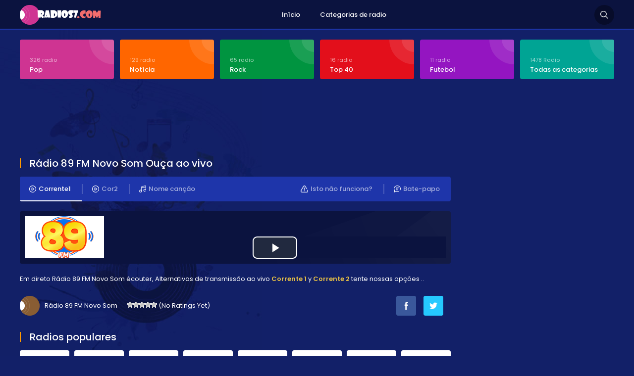

--- FILE ---
content_type: text/html; charset=UTF-8
request_url: http://www.radios7.com/2019/06/radio-89-fm-novo-som.html
body_size: 10842
content:
<!DOCTYPE html PUBLIC "-//W3C//DTD XHTML 1.0 Transitional//EN" "https://www.w3.org/TR/xhtml1/DTD/xhtml1-transitional.dtd">
<html xmlns="https://www.w3.org/1999/xhtml">
<head><meta http-equiv="Content-Type" content="text/html; charset=utf-8">
<!-- This site is SEO optimized by wpSEO / http://wpSEO.org -->
<title>Rádio 89 FM Novo Som › Rádios ao vivo Online FM Ouvir</title>
<meta name="description" content="Rádio 89 FM Novo Som Ouvir Rádios Online Grátis Brasil Qualidade e Transmissão İninterrupta. Seus comentários são importantes para nós... ..." />
<meta name="robots" content="index, follow" />
<link rel="canonical" href="http://www.radios7.com/2019/06/radio-89-fm-novo-som.html" />
<meta http-equiv="content-language" content="text/html; charset=utf-8" />
<meta name="viewport" content="width=device-width, initial-scale=1, user-scalable=no" />
<link href="https://fonts.googleapis.com/css?family=Poppins:400,700,600,300,500&display=swap&subset=latin,latin-ext" rel="stylesheet" />
<link href="https://fonts.googleapis.com/css?family=Oswald:400,700,300&display=swap&subset=latin-ext" rel="stylesheet" type="text/css">
<link href="//www.google-analytics.com/" rel="preconnect"/>
<link href="//www.googletagservices.com/" rel="dns-prefetch"/>
<link href="//www.google.com/" rel="dns-prefetch"/>
<link href="//tpc.googlesyndication.com/" rel="dns-prefetch"/>
<link href="//fonts.googleapis.com/" rel="dns-prefetch"/>
<link href="//ajax.cloudflare.com/" rel="dns-prefetch"/>
<link href="//www.googletagmanager.com/" rel="dns-prefetch"/>
<link href="//googleads.g.doubleclick.net/" rel="dns-prefetch"/>
<link href="//pagead2.googlesyndication.com" rel="dns-prefetch"/>
<script async src="https://pagead2.googlesyndication.com/pagead/js/adsbygoogle.js" type="18e74547f0a5b3c98f1d5233-text/javascript"></script>
<link rel="alternate" type="application/rss+xml" title="Feed de comentários para Rádios ao vivo Online FM Ouvir &raquo; Rádio 89 FM Novo Som" href="http://www.radios7.com/2019/06/radio-89-fm-novo-som.html/feed" />
<style id='classic-theme-styles-inline-css' type='text/css'>
/*! This file is auto-generated */
.wp-block-button__link{color:#fff;background-color:#32373c;border-radius:9999px;box-shadow:none;text-decoration:none;padding:calc(.667em + 2px) calc(1.333em + 2px);font-size:1.125em}.wp-block-file__button{background:#32373c;color:#fff;text-decoration:none}
</style>
<style id='global-styles-inline-css' type='text/css'>
body{--wp--preset--color--black: #000000;--wp--preset--color--cyan-bluish-gray: #abb8c3;--wp--preset--color--white: #ffffff;--wp--preset--color--pale-pink: #f78da7;--wp--preset--color--vivid-red: #cf2e2e;--wp--preset--color--luminous-vivid-orange: #ff6900;--wp--preset--color--luminous-vivid-amber: #fcb900;--wp--preset--color--light-green-cyan: #7bdcb5;--wp--preset--color--vivid-green-cyan: #00d084;--wp--preset--color--pale-cyan-blue: #8ed1fc;--wp--preset--color--vivid-cyan-blue: #0693e3;--wp--preset--color--vivid-purple: #9b51e0;--wp--preset--gradient--vivid-cyan-blue-to-vivid-purple: linear-gradient(135deg,rgba(6,147,227,1) 0%,rgb(155,81,224) 100%);--wp--preset--gradient--light-green-cyan-to-vivid-green-cyan: linear-gradient(135deg,rgb(122,220,180) 0%,rgb(0,208,130) 100%);--wp--preset--gradient--luminous-vivid-amber-to-luminous-vivid-orange: linear-gradient(135deg,rgba(252,185,0,1) 0%,rgba(255,105,0,1) 100%);--wp--preset--gradient--luminous-vivid-orange-to-vivid-red: linear-gradient(135deg,rgba(255,105,0,1) 0%,rgb(207,46,46) 100%);--wp--preset--gradient--very-light-gray-to-cyan-bluish-gray: linear-gradient(135deg,rgb(238,238,238) 0%,rgb(169,184,195) 100%);--wp--preset--gradient--cool-to-warm-spectrum: linear-gradient(135deg,rgb(74,234,220) 0%,rgb(151,120,209) 20%,rgb(207,42,186) 40%,rgb(238,44,130) 60%,rgb(251,105,98) 80%,rgb(254,248,76) 100%);--wp--preset--gradient--blush-light-purple: linear-gradient(135deg,rgb(255,206,236) 0%,rgb(152,150,240) 100%);--wp--preset--gradient--blush-bordeaux: linear-gradient(135deg,rgb(254,205,165) 0%,rgb(254,45,45) 50%,rgb(107,0,62) 100%);--wp--preset--gradient--luminous-dusk: linear-gradient(135deg,rgb(255,203,112) 0%,rgb(199,81,192) 50%,rgb(65,88,208) 100%);--wp--preset--gradient--pale-ocean: linear-gradient(135deg,rgb(255,245,203) 0%,rgb(182,227,212) 50%,rgb(51,167,181) 100%);--wp--preset--gradient--electric-grass: linear-gradient(135deg,rgb(202,248,128) 0%,rgb(113,206,126) 100%);--wp--preset--gradient--midnight: linear-gradient(135deg,rgb(2,3,129) 0%,rgb(40,116,252) 100%);--wp--preset--font-size--small: 13px;--wp--preset--font-size--medium: 20px;--wp--preset--font-size--large: 36px;--wp--preset--font-size--x-large: 42px;--wp--preset--spacing--20: 0.44rem;--wp--preset--spacing--30: 0.67rem;--wp--preset--spacing--40: 1rem;--wp--preset--spacing--50: 1.5rem;--wp--preset--spacing--60: 2.25rem;--wp--preset--spacing--70: 3.38rem;--wp--preset--spacing--80: 5.06rem;--wp--preset--shadow--natural: 6px 6px 9px rgba(0, 0, 0, 0.2);--wp--preset--shadow--deep: 12px 12px 50px rgba(0, 0, 0, 0.4);--wp--preset--shadow--sharp: 6px 6px 0px rgba(0, 0, 0, 0.2);--wp--preset--shadow--outlined: 6px 6px 0px -3px rgba(255, 255, 255, 1), 6px 6px rgba(0, 0, 0, 1);--wp--preset--shadow--crisp: 6px 6px 0px rgba(0, 0, 0, 1);}:where(.is-layout-flex){gap: 0.5em;}:where(.is-layout-grid){gap: 0.5em;}body .is-layout-flow > .alignleft{float: left;margin-inline-start: 0;margin-inline-end: 2em;}body .is-layout-flow > .alignright{float: right;margin-inline-start: 2em;margin-inline-end: 0;}body .is-layout-flow > .aligncenter{margin-left: auto !important;margin-right: auto !important;}body .is-layout-constrained > .alignleft{float: left;margin-inline-start: 0;margin-inline-end: 2em;}body .is-layout-constrained > .alignright{float: right;margin-inline-start: 2em;margin-inline-end: 0;}body .is-layout-constrained > .aligncenter{margin-left: auto !important;margin-right: auto !important;}body .is-layout-constrained > :where(:not(.alignleft):not(.alignright):not(.alignfull)){max-width: var(--wp--style--global--content-size);margin-left: auto !important;margin-right: auto !important;}body .is-layout-constrained > .alignwide{max-width: var(--wp--style--global--wide-size);}body .is-layout-flex{display: flex;}body .is-layout-flex{flex-wrap: wrap;align-items: center;}body .is-layout-flex > *{margin: 0;}body .is-layout-grid{display: grid;}body .is-layout-grid > *{margin: 0;}:where(.wp-block-columns.is-layout-flex){gap: 2em;}:where(.wp-block-columns.is-layout-grid){gap: 2em;}:where(.wp-block-post-template.is-layout-flex){gap: 1.25em;}:where(.wp-block-post-template.is-layout-grid){gap: 1.25em;}.has-black-color{color: var(--wp--preset--color--black) !important;}.has-cyan-bluish-gray-color{color: var(--wp--preset--color--cyan-bluish-gray) !important;}.has-white-color{color: var(--wp--preset--color--white) !important;}.has-pale-pink-color{color: var(--wp--preset--color--pale-pink) !important;}.has-vivid-red-color{color: var(--wp--preset--color--vivid-red) !important;}.has-luminous-vivid-orange-color{color: var(--wp--preset--color--luminous-vivid-orange) !important;}.has-luminous-vivid-amber-color{color: var(--wp--preset--color--luminous-vivid-amber) !important;}.has-light-green-cyan-color{color: var(--wp--preset--color--light-green-cyan) !important;}.has-vivid-green-cyan-color{color: var(--wp--preset--color--vivid-green-cyan) !important;}.has-pale-cyan-blue-color{color: var(--wp--preset--color--pale-cyan-blue) !important;}.has-vivid-cyan-blue-color{color: var(--wp--preset--color--vivid-cyan-blue) !important;}.has-vivid-purple-color{color: var(--wp--preset--color--vivid-purple) !important;}.has-black-background-color{background-color: var(--wp--preset--color--black) !important;}.has-cyan-bluish-gray-background-color{background-color: var(--wp--preset--color--cyan-bluish-gray) !important;}.has-white-background-color{background-color: var(--wp--preset--color--white) !important;}.has-pale-pink-background-color{background-color: var(--wp--preset--color--pale-pink) !important;}.has-vivid-red-background-color{background-color: var(--wp--preset--color--vivid-red) !important;}.has-luminous-vivid-orange-background-color{background-color: var(--wp--preset--color--luminous-vivid-orange) !important;}.has-luminous-vivid-amber-background-color{background-color: var(--wp--preset--color--luminous-vivid-amber) !important;}.has-light-green-cyan-background-color{background-color: var(--wp--preset--color--light-green-cyan) !important;}.has-vivid-green-cyan-background-color{background-color: var(--wp--preset--color--vivid-green-cyan) !important;}.has-pale-cyan-blue-background-color{background-color: var(--wp--preset--color--pale-cyan-blue) !important;}.has-vivid-cyan-blue-background-color{background-color: var(--wp--preset--color--vivid-cyan-blue) !important;}.has-vivid-purple-background-color{background-color: var(--wp--preset--color--vivid-purple) !important;}.has-black-border-color{border-color: var(--wp--preset--color--black) !important;}.has-cyan-bluish-gray-border-color{border-color: var(--wp--preset--color--cyan-bluish-gray) !important;}.has-white-border-color{border-color: var(--wp--preset--color--white) !important;}.has-pale-pink-border-color{border-color: var(--wp--preset--color--pale-pink) !important;}.has-vivid-red-border-color{border-color: var(--wp--preset--color--vivid-red) !important;}.has-luminous-vivid-orange-border-color{border-color: var(--wp--preset--color--luminous-vivid-orange) !important;}.has-luminous-vivid-amber-border-color{border-color: var(--wp--preset--color--luminous-vivid-amber) !important;}.has-light-green-cyan-border-color{border-color: var(--wp--preset--color--light-green-cyan) !important;}.has-vivid-green-cyan-border-color{border-color: var(--wp--preset--color--vivid-green-cyan) !important;}.has-pale-cyan-blue-border-color{border-color: var(--wp--preset--color--pale-cyan-blue) !important;}.has-vivid-cyan-blue-border-color{border-color: var(--wp--preset--color--vivid-cyan-blue) !important;}.has-vivid-purple-border-color{border-color: var(--wp--preset--color--vivid-purple) !important;}.has-vivid-cyan-blue-to-vivid-purple-gradient-background{background: var(--wp--preset--gradient--vivid-cyan-blue-to-vivid-purple) !important;}.has-light-green-cyan-to-vivid-green-cyan-gradient-background{background: var(--wp--preset--gradient--light-green-cyan-to-vivid-green-cyan) !important;}.has-luminous-vivid-amber-to-luminous-vivid-orange-gradient-background{background: var(--wp--preset--gradient--luminous-vivid-amber-to-luminous-vivid-orange) !important;}.has-luminous-vivid-orange-to-vivid-red-gradient-background{background: var(--wp--preset--gradient--luminous-vivid-orange-to-vivid-red) !important;}.has-very-light-gray-to-cyan-bluish-gray-gradient-background{background: var(--wp--preset--gradient--very-light-gray-to-cyan-bluish-gray) !important;}.has-cool-to-warm-spectrum-gradient-background{background: var(--wp--preset--gradient--cool-to-warm-spectrum) !important;}.has-blush-light-purple-gradient-background{background: var(--wp--preset--gradient--blush-light-purple) !important;}.has-blush-bordeaux-gradient-background{background: var(--wp--preset--gradient--blush-bordeaux) !important;}.has-luminous-dusk-gradient-background{background: var(--wp--preset--gradient--luminous-dusk) !important;}.has-pale-ocean-gradient-background{background: var(--wp--preset--gradient--pale-ocean) !important;}.has-electric-grass-gradient-background{background: var(--wp--preset--gradient--electric-grass) !important;}.has-midnight-gradient-background{background: var(--wp--preset--gradient--midnight) !important;}.has-small-font-size{font-size: var(--wp--preset--font-size--small) !important;}.has-medium-font-size{font-size: var(--wp--preset--font-size--medium) !important;}.has-large-font-size{font-size: var(--wp--preset--font-size--large) !important;}.has-x-large-font-size{font-size: var(--wp--preset--font-size--x-large) !important;}
.wp-block-navigation a:where(:not(.wp-element-button)){color: inherit;}
:where(.wp-block-post-template.is-layout-flex){gap: 1.25em;}:where(.wp-block-post-template.is-layout-grid){gap: 1.25em;}
:where(.wp-block-columns.is-layout-flex){gap: 2em;}:where(.wp-block-columns.is-layout-grid){gap: 2em;}
.wp-block-pullquote{font-size: 1.5em;line-height: 1.6;}
</style>
<!-- <link rel='stylesheet' id='wp-postratings-css' href='http://www.radios7.com/wp-content/plugins/wp-postratings/css/postratings-css.css?ver=1.91.1' type='text/css' media='all' /> -->
<link rel="stylesheet" type="text/css" href="//www.radios7.com/wp-content/cache/wpfc-minified/kp7j4tpp/6bjfx.css" media="all"/>
<!-- <link rel='stylesheet' id='canliradyobiz-style-css' href='http://www.radios7.com/wp-content/themes/c/static/css/style.css?ver=1.0.2' type='text/css' media='screen' /> -->
<link rel="stylesheet" type="text/css" href="//www.radios7.com/wp-content/cache/wpfc-minified/frjg9dwx/6bjfu.css" media="screen"/>
<!-- <link rel='stylesheet' id='simple-favorites-css' href='http://www.radios7.com/wp-content/plugins/favorites/assets/css/favorites.css?ver=2.3.3' type='text/css' media='all' /> -->
<link rel="stylesheet" type="text/css" href="//www.radios7.com/wp-content/cache/wpfc-minified/gkbw667/6bjfu.css" media="all"/>
<script src='//www.radios7.com/wp-content/cache/wpfc-minified/d75znk3v/6bjfu.js' type="18e74547f0a5b3c98f1d5233-text/javascript"></script>
<!-- <script type="text/javascript" src="http://www.radios7.com/wp-includes/js/jquery/jquery.min.js?ver=3.7.1" id="jquery-core-js"></script> -->
<!-- <script type="text/javascript" src="http://www.radios7.com/wp-content/themes/c/static/js/canliradyo.js?ver=1.2.8" id="canliradyobiz-canliradyo-js"></script> -->
<script type="18e74547f0a5b3c98f1d5233-text/javascript" id="favorites-js-extra">
/* <![CDATA[ */
var favorites_data = {"ajaxurl":"http:\/\/www.radios7.com\/wp-admin\/admin-ajax.php","nonce":"4b1648b69c","favorite":"Favorito <i class=\"sf-icon-star-empty\"><\/i>","favorited":"Excluir <i class=\"sf-icon-star-full\"><\/i>","includecount":"","indicate_loading":"1","loading_text":"Loading","loading_image":"","loading_image_active":"","loading_image_preload":"","cache_enabled":"1","button_options":{"button_type":"custom","custom_colors":true,"box_shadow":false,"include_count":false,"default":{"background_default":"#13c694","border_default":"#13c694","text_default":false,"icon_default":false,"count_default":false},"active":{"background_active":"#13a1c1","border_active":"#13a1c1","text_active":false,"icon_active":false,"count_active":false}},"authentication_modal_content":"<p>Please login to add favorites.<\/p>\n<p><a href=\"#\" data-favorites-modal-close>Dismiss this notice<\/a><\/p>\n","authentication_redirect":"","dev_mode":"","logged_in":"","user_id":"0","authentication_redirect_url":"http:\/\/www.radios7.com\/wp-login.php"};
/* ]]> */
</script>
<script src='//www.radios7.com/wp-content/cache/wpfc-minified/jlr59l1k/6bjfu.js' type="18e74547f0a5b3c98f1d5233-text/javascript"></script>
<!-- <script type="text/javascript" src="http://www.radios7.com/wp-content/plugins/favorites/assets/js/favorites.min.js?ver=2.3.3" id="favorites-js"></script> -->
<link rel="shortcut icon" type="image/x-icon" href="http://www.radios7.com/wp-content/themes/c/favicon.ico" />			
</head>
<body>
<div class="canliradyo">
<!-- Start HEADER -->
<div id="header-wrap">
<div class="wrap">
<div id="header">
<div id="logo"><a href="http://www.radios7.com/" alt="Radios ao vivo"><img src="http://www.radios7.com/wp-content/themes/c/static/images/logo.png" alt="" /></a></div>
<div class="navigation">
<ul><li><a href="http://www.radios7.com/">Início</a></li>
<li><a href="http://www.radios7.com/radyo-turleri">Categorias de radio</a></li>
</ul>			</div>
<div class="search-icon"></div>
<div class="nav-icon"><span></span></div>
</div>
</div>
</div>
<div class="radio-search">
<div class="wrap">
<form role="search" method="get" id="searchform" action="http://www.radios7.com/">
<input type="text" placeholder="Pesquisa por rdio ..." name="s">
<button id="send">Pesquisar</button>
</form>
</div>
</div>
<!-- Finish HEADER -->
<div class="page-hero">
<div class="wrap">
<div class="hero-categories">
<div class="inner-6">
<ul>
<li><a href="http://www.radios7.com/c/pop"><span>326 radio</span><strong>Pop</strong></a></li>
<li><a href="http://www.radios7.com/c/noticia"><span>129 radio</span><strong>Notícia</strong></a></li>
<li><a href="http://www.radios7.com/c/rock"><span>65 radio</span><strong>Rock</strong></a></li>
<li><a href="http://www.radios7.com/c/top-40"><span>16 radio</span><strong>Top 40</strong></a></li>
<li><a href="http://www.radios7.com/c/futebol"><span>11 radio</span><strong>Futebol</strong></a></li>
<li><a href="http://www.radios7.com/radyo-turleri"><span>1478 Radio</span><strong>Todas as categorias</strong></a></li>					
</ul>
</div>
</div>
<div class="adv-right">
<!-- pub_adsens1 -->
<ins class="adsbygoogle pub_adsens1"
style="display:block"
data-ad-client="ca-pub-6301429388587389"
data-ad-slot="4805540729"</ins>
<script type="18e74547f0a5b3c98f1d5233-text/javascript">
(adsbygoogle = window.adsbygoogle || []).push({});
</script></div>
<div class="page-wrap">		
<div class="content">
<div class="w100"><h1 class="page-title"><span>Rádio 89 FM Novo Som Ouça ao vivo</span></h1><div class="listen-nav-wrap">
<div class="listen-nav">
<ul>
<li><a href="#" class="listen-nav-active yayinsec" rel="1"><img src="http://www.radios7.com/wp-content/themes/c/static/images/icon-air-2.png" alt="" />Corrente1</a></li>
<li><a href="#" class="yayinsec" rel="2"><img src="http://www.radios7.com/wp-content/themes/c/static/images/icon-air.png" alt="" />Cor2</a></li>			<li><a href="javascript:;" class="parcaadi"><img src="http://www.radios7.com/wp-content/themes/c/static/images/icon-music.png" alt="" />Nome canção</a></li>
<li><a href="javascript: void open('http://www.radios7.com/sohbet', 'pop2', 'height=650,width=575,location=no,menubar=no,resizeable=no,scrollbars=no,status=no,toolbar=no,top=0,left=10');"><img src="http://www.radios7.com/wp-content/themes/c/static/images/icon-chat.png" alt="" />Bate-papo</a></li>
<li><a href="javascript:;" class="tooogle" rel="calismiyor"><img src="http://www.radios7.com/wp-content/themes/c/static/images/icon-warning.png" alt="" />Isto não funciona?</a></li>
</ul>
</div>
</div>
<div class="sarkiad hidden"></div>
<div class="radio-player"></div>
<div class="page-text">Em direto Rádio 89 FM Novo Som écouter, Alternativas de transmissão ao vivo <strong>Corrente 1</strong> y <strong>Corrente 2</strong> tente nossas opções ..</div>
<div class="w100">
<div class="radio-rating">
<span>Rádio 89 FM Novo Som</span>
<span><div id="post-ratings-18142" class="post-ratings" itemscope itemtype="http://schema.org/RadioStation" data-nonce="4c99870703"><noscript><img src="http://www.radios7.com/wp-content/plugins/wp-postratings/images/stars/rating_off.gif" alt="1 Star" title="1 Star" onmouseover="current_rating(18142, 1, '1 Star');" onmouseout="ratings_off(0, 0, 0);" onclick="rate_post();" onkeypress="rate_post();" style="cursor: pointer; border: 0px;" /></noscript><img class="lazyload" id="rating_18142_1" src='data:image/svg+xml,%3Csvg%20xmlns=%22http://www.w3.org/2000/svg%22%20viewBox=%220%200%20210%20140%22%3E%3C/svg%3E' data-src="http://www.radios7.com/wp-content/plugins/wp-postratings/images/stars/rating_off.gif" alt="1 Star" title="1 Star" onmouseover="if (!window.__cfRLUnblockHandlers) return false; current_rating(18142, 1, '1 Star');" onmouseout="if (!window.__cfRLUnblockHandlers) return false; ratings_off(0, 0, 0);" onclick="if (!window.__cfRLUnblockHandlers) return false; rate_post();" onkeypress="if (!window.__cfRLUnblockHandlers) return false; rate_post();" style="cursor: pointer; border: 0px;" data-cf-modified-18e74547f0a5b3c98f1d5233-="" /><noscript><img src="http://www.radios7.com/wp-content/plugins/wp-postratings/images/stars/rating_off.gif" alt="2 Stars" title="2 Stars" onmouseover="current_rating(18142, 2, '2 Stars');" onmouseout="ratings_off(0, 0, 0);" onclick="rate_post();" onkeypress="rate_post();" style="cursor: pointer; border: 0px;" /></noscript><img class="lazyload" id="rating_18142_2" src='data:image/svg+xml,%3Csvg%20xmlns=%22http://www.w3.org/2000/svg%22%20viewBox=%220%200%20210%20140%22%3E%3C/svg%3E' data-src="http://www.radios7.com/wp-content/plugins/wp-postratings/images/stars/rating_off.gif" alt="2 Stars" title="2 Stars" onmouseover="if (!window.__cfRLUnblockHandlers) return false; current_rating(18142, 2, '2 Stars');" onmouseout="if (!window.__cfRLUnblockHandlers) return false; ratings_off(0, 0, 0);" onclick="if (!window.__cfRLUnblockHandlers) return false; rate_post();" onkeypress="if (!window.__cfRLUnblockHandlers) return false; rate_post();" style="cursor: pointer; border: 0px;" data-cf-modified-18e74547f0a5b3c98f1d5233-="" /><noscript><img src="http://www.radios7.com/wp-content/plugins/wp-postratings/images/stars/rating_off.gif" alt="3 Stars" title="3 Stars" onmouseover="current_rating(18142, 3, '3 Stars');" onmouseout="ratings_off(0, 0, 0);" onclick="rate_post();" onkeypress="rate_post();" style="cursor: pointer; border: 0px;" /></noscript><img class="lazyload" id="rating_18142_3" src='data:image/svg+xml,%3Csvg%20xmlns=%22http://www.w3.org/2000/svg%22%20viewBox=%220%200%20210%20140%22%3E%3C/svg%3E' data-src="http://www.radios7.com/wp-content/plugins/wp-postratings/images/stars/rating_off.gif" alt="3 Stars" title="3 Stars" onmouseover="if (!window.__cfRLUnblockHandlers) return false; current_rating(18142, 3, '3 Stars');" onmouseout="if (!window.__cfRLUnblockHandlers) return false; ratings_off(0, 0, 0);" onclick="if (!window.__cfRLUnblockHandlers) return false; rate_post();" onkeypress="if (!window.__cfRLUnblockHandlers) return false; rate_post();" style="cursor: pointer; border: 0px;" data-cf-modified-18e74547f0a5b3c98f1d5233-="" /><noscript><img src="http://www.radios7.com/wp-content/plugins/wp-postratings/images/stars/rating_off.gif" alt="4 Stars" title="4 Stars" onmouseover="current_rating(18142, 4, '4 Stars');" onmouseout="ratings_off(0, 0, 0);" onclick="rate_post();" onkeypress="rate_post();" style="cursor: pointer; border: 0px;" /></noscript><img class="lazyload" id="rating_18142_4" src='data:image/svg+xml,%3Csvg%20xmlns=%22http://www.w3.org/2000/svg%22%20viewBox=%220%200%20210%20140%22%3E%3C/svg%3E' data-src="http://www.radios7.com/wp-content/plugins/wp-postratings/images/stars/rating_off.gif" alt="4 Stars" title="4 Stars" onmouseover="if (!window.__cfRLUnblockHandlers) return false; current_rating(18142, 4, '4 Stars');" onmouseout="if (!window.__cfRLUnblockHandlers) return false; ratings_off(0, 0, 0);" onclick="if (!window.__cfRLUnblockHandlers) return false; rate_post();" onkeypress="if (!window.__cfRLUnblockHandlers) return false; rate_post();" style="cursor: pointer; border: 0px;" data-cf-modified-18e74547f0a5b3c98f1d5233-="" /><noscript><img src="http://www.radios7.com/wp-content/plugins/wp-postratings/images/stars/rating_off.gif" alt="5 Stars" title="5 Stars" onmouseover="current_rating(18142, 5, '5 Stars');" onmouseout="ratings_off(0, 0, 0);" onclick="rate_post();" onkeypress="rate_post();" style="cursor: pointer; border: 0px;" /></noscript><img class="lazyload" id="rating_18142_5" src='data:image/svg+xml,%3Csvg%20xmlns=%22http://www.w3.org/2000/svg%22%20viewBox=%220%200%20210%20140%22%3E%3C/svg%3E' data-src="http://www.radios7.com/wp-content/plugins/wp-postratings/images/stars/rating_off.gif" alt="5 Stars" title="5 Stars" onmouseover="if (!window.__cfRLUnblockHandlers) return false; current_rating(18142, 5, '5 Stars');" onmouseout="if (!window.__cfRLUnblockHandlers) return false; ratings_off(0, 0, 0);" onclick="if (!window.__cfRLUnblockHandlers) return false; rate_post();" onkeypress="if (!window.__cfRLUnblockHandlers) return false; rate_post();" style="cursor: pointer; border: 0px;" data-cf-modified-18e74547f0a5b3c98f1d5233-="" /> (No Ratings Yet)<br /><span class="post-ratings-text" id="ratings_18142_text"></span><meta itemprop="datePublished" content="2019-06-22T21:21:11+00:00" /><meta itemprop="dateModified" content="2019-10-04T20:27:28+00:00" /><meta itemprop="url" content="http://www.radios7.com/2019/06/radio-89-fm-novo-som.html" /><meta itemprop="author" content="admin" /><meta itemprop="mainEntityOfPage" content="http://www.radios7.com/2019/06/radio-89-fm-novo-som.html" /><div style="display: none;" itemprop="image" itemscope itemtype="https://schema.org/ImageObject"><meta itemprop="url" content="http://www.radios7.com/wp-content/uploads/2019/06/rádio-89-fm-novo-som-150x85.png" /><meta itemprop="width" content="150" /><meta itemprop="height" content="85" /></div><div style="display: none;" itemprop="publisher" itemscope itemtype="https://schema.org/Organization"><meta itemprop="name" content="Rádios ao vivo Online FM Ouvir" /><meta itemprop="url" content="http://www.radios7.com" /><div itemprop="logo" itemscope itemtype="https://schema.org/ImageObject"><meta itemprop="url" content="" /></div></div></div></span>
</div>
<div class="radio-share">
<ul>
<li><a href="https://www.facebook.com/sharer/sharer.php?u=http://www.radios7.com/2019/06/radio-89-fm-novo-som.html" target="_blank" rel="nofollow"><img src="http://www.radios7.com/wp-content/themes/c/static/images/icon-facebook.png" alt="" class="btn-facebook" /></a></li>
<li><a href="https://twitter.com/home?status=Rádio 89 FM Novo Som http://www.radios7.com/2019/06/radio-89-fm-novo-som.html" target="_blank" rel="nofollow"><img src="http://www.radios7.com/wp-content/themes/c/static/images/icon-twitter.png" alt="" class="btn-twitter" /></a></li>
<li></li>
</ul>
</div>
</div>
<div class="calismiyor hidden">
<div class="page-title"><span>Isto não funciona?</span></div>
<div class="contact-form">
<form action="javascript:;" method="post" id="dataform">
<input type="hidden" value="sorunbildir" name="action">
<input type="hidden" value="18142" name="radyoid">
<div class="contact-inner">
<section class="w100">
<i>Informaões sucintas do problema (opcional)</i>
<input type="text" name="aciklama" id="aciklama" class="input" maxlength="120" />
</section>
<section id="response">
</section>
<section><button id="send" class="button">INFORMAR</button></section>
<input type="hidden" id="_wpnonce" name="_wpnonce" value="7a31ad64f3" /><input type="hidden" name="_wp_http_referer" value="/2019/06/radio-89-fm-novo-som.html" />		</div>
</form>
</div>
</div>
<div class="page-title"><span>Radios populares</span></div><div class="latest-radios"><div class="inner-5"><ul><li><a href="http://www.radios7.com/2015/05/radio-metropolitana-fm.html"><noscript><img src="http://www.radios7.com/wp-content/uploads/2015/05/radio-metropolitana-fm-98-5-sp.png" alt="Rádio Metropolitana FM" /></noscript><img class="lazyload" src='data:image/svg+xml,%3Csvg%20xmlns=%22http://www.w3.org/2000/svg%22%20viewBox=%220%200%20210%20140%22%3E%3C/svg%3E' data-src="http://www.radios7.com/wp-content/uploads/2015/05/radio-metropolitana-fm-98-5-sp.png" alt="Rádio Metropolitana FM" /><strong>Rádio Metropolitana FM</strong></a></li><li><a href="http://www.radios7.com/2015/05/bh-fm-radio-102.html"><noscript><img src="http://www.radios7.com/wp-content/uploads/2015/05/radio-bh-fm-102-1.png" alt="BH FM Rádio 102" /></noscript><img class="lazyload" src='data:image/svg+xml,%3Csvg%20xmlns=%22http://www.w3.org/2000/svg%22%20viewBox=%220%200%20210%20140%22%3E%3C/svg%3E' data-src="http://www.radios7.com/wp-content/uploads/2015/05/radio-bh-fm-102-1.png" alt="BH FM Rádio 102" /><strong>BH FM Rádio 102</strong></a></li><li><a href="http://www.radios7.com/2016/01/89-fm-a-radio-rock.html"><noscript><img src="http://www.radios7.com/wp-content/uploads/2016/01/89-FM-A-Radio-Rock.png" alt="89 FM A Rádio Rock" /></noscript><img class="lazyload" src='data:image/svg+xml,%3Csvg%20xmlns=%22http://www.w3.org/2000/svg%22%20viewBox=%220%200%20210%20140%22%3E%3C/svg%3E' data-src="http://www.radios7.com/wp-content/uploads/2016/01/89-FM-A-Radio-Rock.png" alt="89 FM A Rádio Rock" /><strong>89 FM A Rádio Rock</strong></a></li><li><a href="http://www.radios7.com/2015/05/radio-fm-o-dia-100-5.html"><noscript><img src="http://www.radios7.com/wp-content/uploads/2015/05/radio-fm-o-dia-100-5-rj.png" alt="Rádio FM O Dia 100.5" /></noscript><img class="lazyload" src='data:image/svg+xml,%3Csvg%20xmlns=%22http://www.w3.org/2000/svg%22%20viewBox=%220%200%20210%20140%22%3E%3C/svg%3E' data-src="http://www.radios7.com/wp-content/uploads/2015/05/radio-fm-o-dia-100-5-rj.png" alt="Rádio FM O Dia 100.5" /><strong>Rádio FM O Dia 100.5</strong></a></li><li><a href="http://www.radios7.com/2015/05/radio-mix-fm-106-3.html"><noscript><img src="http://www.radios7.com/wp-content/uploads/2015/05/radio-mix-fm-106-3-sp.png" alt="Rádio Mix FM 106.3" /></noscript><img class="lazyload" src='data:image/svg+xml,%3Csvg%20xmlns=%22http://www.w3.org/2000/svg%22%20viewBox=%220%200%20210%20140%22%3E%3C/svg%3E' data-src="http://www.radios7.com/wp-content/uploads/2015/05/radio-mix-fm-106-3-sp.png" alt="Rádio Mix FM 106.3" /><strong>Rádio Mix FM 106.3</strong></a></li><li><a href="http://www.radios7.com/2015/06/kiss-fm-102-1.html"><noscript><img src="http://www.radios7.com/wp-content/uploads/2015/06/kiss-102-1-fm-sp.png" alt="Kiss FM" /></noscript><img class="lazyload" src='data:image/svg+xml,%3Csvg%20xmlns=%22http://www.w3.org/2000/svg%22%20viewBox=%220%200%20210%20140%22%3E%3C/svg%3E' data-src="http://www.radios7.com/wp-content/uploads/2015/06/kiss-102-1-fm-sp.png" alt="Kiss FM" /><strong>Kiss FM</strong></a></li><li><a href="http://www.radios7.com/2015/09/radio-disney-91-3-fm-sp.html"><noscript><img src="http://www.radios7.com/wp-content/uploads/2015/09/radio-disney-91-3-fm-sp.png" alt="Rádio Disney 91.3 FM SP" /></noscript><img class="lazyload" src='data:image/svg+xml,%3Csvg%20xmlns=%22http://www.w3.org/2000/svg%22%20viewBox=%220%200%20210%20140%22%3E%3C/svg%3E' data-src="http://www.radios7.com/wp-content/uploads/2015/09/radio-disney-91-3-fm-sp.png" alt="Rádio Disney 91.3 FM SP" /><strong>Rádio Disney 91.3 FM SP</strong></a></li><li><a href="http://www.radios7.com/2015/04/radio-band-fm-96-1.html"><noscript><img src="http://www.radios7.com/wp-content/uploads/2015/04/band-fm-96-1-campos.png" alt="Rádio Band FM 96.1" /></noscript><img class="lazyload" src='data:image/svg+xml,%3Csvg%20xmlns=%22http://www.w3.org/2000/svg%22%20viewBox=%220%200%20210%20140%22%3E%3C/svg%3E' data-src="http://www.radios7.com/wp-content/uploads/2015/04/band-fm-96-1-campos.png" alt="Rádio Band FM 96.1" /><strong>Rádio Band FM 96.1</strong></a></li><li><a href="http://www.radios7.com/2018/12/radio-villa-mix.html"><noscript><img src="http://www.radios7.com/wp-content/uploads/2018/12/Rádio-Villa-Mix.jpg" alt="Rádio Villa Mix" /></noscript><img class="lazyload" src='data:image/svg+xml,%3Csvg%20xmlns=%22http://www.w3.org/2000/svg%22%20viewBox=%220%200%20210%20140%22%3E%3C/svg%3E' data-src="http://www.radios7.com/wp-content/uploads/2018/12/Rádio-Villa-Mix.jpg" alt="Rádio Villa Mix" /><strong>Rádio Villa Mix</strong></a></li><li><a href="http://www.radios7.com/2015/04/antena-1-fm-94-7.html"><noscript><img src="http://www.radios7.com/wp-content/uploads/2015/04/radio-antena-1-fm-94-7-sp.png" alt="Antena 1 FM 94.7" /></noscript><img class="lazyload" src='data:image/svg+xml,%3Csvg%20xmlns=%22http://www.w3.org/2000/svg%22%20viewBox=%220%200%20210%20140%22%3E%3C/svg%3E' data-src="http://www.radios7.com/wp-content/uploads/2015/04/radio-antena-1-fm-94-7-sp.png" alt="Antena 1 FM 94.7" /><strong>Antena 1 FM 94.7</strong></a></li><li><a href="http://www.radios7.com/2016/01/radio-energia-97-fm-97-7-sp.html"><noscript><img src="http://www.radios7.com/wp-content/uploads/2016/01/radio-energia-97-fm-97-7-sp.png" alt="Rádio Energia 97 FM 97.7 SP" /></noscript><img class="lazyload" src='data:image/svg+xml,%3Csvg%20xmlns=%22http://www.w3.org/2000/svg%22%20viewBox=%220%200%20210%20140%22%3E%3C/svg%3E' data-src="http://www.radios7.com/wp-content/uploads/2016/01/radio-energia-97-fm-97-7-sp.png" alt="Rádio Energia 97 FM 97.7 SP" /><strong>Rádio Energia 97 FM 97.7 SP</strong></a></li><li><a href="http://www.radios7.com/2015/05/saudade-fm-100-7.html"><noscript><img src="http://www.radios7.com/wp-content/uploads/2015/05/radio-saudade-fm-99-7-sp.png" alt="Saudade FM 100.7" /></noscript><img class="lazyload" src='data:image/svg+xml,%3Csvg%20xmlns=%22http://www.w3.org/2000/svg%22%20viewBox=%220%200%20210%20140%22%3E%3C/svg%3E' data-src="http://www.radios7.com/wp-content/uploads/2015/05/radio-saudade-fm-99-7-sp.png" alt="Saudade FM 100.7" /><strong>Saudade FM 100.7</strong></a></li><li><a href="http://www.radios7.com/2015/05/jb-fm-radio-99-9.html"><noscript><img src="http://www.radios7.com/wp-content/uploads/2015/05/radio-jb-fm-99-9-rj.png" alt="JB FM Rádio 99.9" /></noscript><img class="lazyload" src='data:image/svg+xml,%3Csvg%20xmlns=%22http://www.w3.org/2000/svg%22%20viewBox=%220%200%20210%20140%22%3E%3C/svg%3E' data-src="http://www.radios7.com/wp-content/uploads/2015/05/radio-jb-fm-99-9-rj.png" alt="JB FM Rádio 99.9" /><strong>JB FM Rádio 99.9</strong></a></li><li><a href="http://www.radios7.com/2015/04/alpha-fm-radio-101-7.html"><noscript><img src="http://www.radios7.com/wp-content/uploads/2015/04/alpha-fm-101-7-sao-paulo.png" alt="Alpha FM Rádio 101.7" /></noscript><img class="lazyload" src='data:image/svg+xml,%3Csvg%20xmlns=%22http://www.w3.org/2000/svg%22%20viewBox=%220%200%20210%20140%22%3E%3C/svg%3E' data-src="http://www.radios7.com/wp-content/uploads/2015/04/alpha-fm-101-7-sao-paulo.png" alt="Alpha FM Rádio 101.7" /><strong>Alpha FM Rádio 101.7</strong></a></li><li><a href="http://www.radios7.com/2015/04/radio-bandeirantes-am-840-90-9.html"><noscript><img src="http://www.radios7.com/wp-content/uploads/2015/04/radio-bandeirantes-am-840-sp.png" alt="Rádio Bandeirantes AM 840 90.9" /></noscript><img class="lazyload" src='data:image/svg+xml,%3Csvg%20xmlns=%22http://www.w3.org/2000/svg%22%20viewBox=%220%200%20210%20140%22%3E%3C/svg%3E' data-src="http://www.radios7.com/wp-content/uploads/2015/04/radio-bandeirantes-am-840-sp.png" alt="Rádio Bandeirantes AM 840 90.9" /><strong>Rádio Bandeirantes AM 840 90.9</strong></a></li><li><a href="http://www.radios7.com/2015/05/radio-transamerica-fm-100-1.html"><noscript><img src="http://www.radios7.com/wp-content/uploads/2015/05/transamerica-pop-100-1-fm-sp.png" alt="Rádio Transamérica FM 100.1" /></noscript><img class="lazyload" src='data:image/svg+xml,%3Csvg%20xmlns=%22http://www.w3.org/2000/svg%22%20viewBox=%220%200%20210%20140%22%3E%3C/svg%3E' data-src="http://www.radios7.com/wp-content/uploads/2015/05/transamerica-pop-100-1-fm-sp.png" alt="Rádio Transamérica FM 100.1" /><strong>Rádio Transamérica FM 100.1</strong></a></li><li><a href="http://www.radios7.com/2015/05/jovem-pan-fm-sp-100-9.html"><noscript><img src="http://www.radios7.com/wp-content/uploads/2015/05/radio-jovem-pan-100-9-fm-sp.png" alt="Jovem Pan FM SP 100.9" /></noscript><img class="lazyload" src='data:image/svg+xml,%3Csvg%20xmlns=%22http://www.w3.org/2000/svg%22%20viewBox=%220%200%20210%20140%22%3E%3C/svg%3E' data-src="http://www.radios7.com/wp-content/uploads/2015/05/radio-jovem-pan-100-9-fm-sp.png" alt="Jovem Pan FM SP 100.9" /><strong>Jovem Pan FM SP 100.9</strong></a></li><li><a href="http://www.radios7.com/2015/02/radio-tropical-fm-107-9-sp.html"><noscript><img src="http://www.radios7.com/wp-content/uploads/2015/02/radio-tropical-fm-107-9-sp.png" alt="Rádio Tropical FM 107.9 SP" /></noscript><img class="lazyload" src='data:image/svg+xml,%3Csvg%20xmlns=%22http://www.w3.org/2000/svg%22%20viewBox=%220%200%20210%20140%22%3E%3C/svg%3E' data-src="http://www.radios7.com/wp-content/uploads/2015/02/radio-tropical-fm-107-9-sp.png" alt="Rádio Tropical FM 107.9 SP" /><strong>Rádio Tropical FM 107.9 SP</strong></a></li><li><a href="http://www.radios7.com/2018/12/coca-cola-fm.html"><noscript><img src="http://www.radios7.com/wp-content/uploads/2018/12/coca-cola-fm-brasil.png" alt="Coca-Cola FM" /></noscript><img class="lazyload" src='data:image/svg+xml,%3Csvg%20xmlns=%22http://www.w3.org/2000/svg%22%20viewBox=%220%200%20210%20140%22%3E%3C/svg%3E' data-src="http://www.radios7.com/wp-content/uploads/2018/12/coca-cola-fm-brasil.png" alt="Coca-Cola FM" /><strong>Coca-Cola FM</strong></a></li><li><a href="http://www.radios7.com/2016/01/radio-dumont-fm.html"><noscript><img src="http://www.radios7.com/wp-content/uploads/2016/01/dumont-fm-104-3-sao-paulo.png" alt="Rádio Dumont FM" /></noscript><img class="lazyload" src='data:image/svg+xml,%3Csvg%20xmlns=%22http://www.w3.org/2000/svg%22%20viewBox=%220%200%20210%20140%22%3E%3C/svg%3E' data-src="http://www.radios7.com/wp-content/uploads/2016/01/dumont-fm-104-3-sao-paulo.png" alt="Rádio Dumont FM" /><strong>Rádio Dumont FM</strong></a></li><li><a href="http://www.radios7.com/2017/04/radio-top-fm-104-1-sp.html"><noscript><img src="http://www.radios7.com/wp-content/uploads/2017/04/radio-top-fm-104-1-sp.png" alt="Rádio Top FM 104.1 SP" /></noscript><img class="lazyload" src='data:image/svg+xml,%3Csvg%20xmlns=%22http://www.w3.org/2000/svg%22%20viewBox=%220%200%20210%20140%22%3E%3C/svg%3E' data-src="http://www.radios7.com/wp-content/uploads/2017/04/radio-top-fm-104-1-sp.png" alt="Rádio Top FM 104.1 SP" /><strong>Rádio Top FM 104.1 SP</strong></a></li><li><a href="http://www.radios7.com/2017/04/radio-gazeta-fm-88-1-sp.html"><noscript><img src="http://www.radios7.com/wp-content/uploads/2017/04/radio-gazeta-fm-88-1-sp.png" alt="Rádio Gazeta FM 88.1 SP" /></noscript><img class="lazyload" src='data:image/svg+xml,%3Csvg%20xmlns=%22http://www.w3.org/2000/svg%22%20viewBox=%220%200%20210%20140%22%3E%3C/svg%3E' data-src="http://www.radios7.com/wp-content/uploads/2017/04/radio-gazeta-fm-88-1-sp.png" alt="Rádio Gazeta FM 88.1 SP" /><strong>Rádio Gazeta FM 88.1 SP</strong></a></li><li><a href="http://www.radios7.com/2015/06/radio-nova-brasil-fm.html"><noscript><img src="http://www.radios7.com/wp-content/uploads/2015/06/novabrasil-fm.png" alt="Rádio Nova Brasil FM" /></noscript><img class="lazyload" src='data:image/svg+xml,%3Csvg%20xmlns=%22http://www.w3.org/2000/svg%22%20viewBox=%220%200%20210%20140%22%3E%3C/svg%3E' data-src="http://www.radios7.com/wp-content/uploads/2015/06/novabrasil-fm.png" alt="Rádio Nova Brasil FM" /><strong>Rádio Nova Brasil FM</strong></a></li><li><a href="http://www.radios7.com/2015/11/radio-metropole-101-3-fm.html"><noscript><img src="http://www.radios7.com/wp-content/uploads/2015/11/metropole-101-3-fm.png" alt="Rádio Metrópole 101.3 FM" /></noscript><img class="lazyload" src='data:image/svg+xml,%3Csvg%20xmlns=%22http://www.w3.org/2000/svg%22%20viewBox=%220%200%20210%20140%22%3E%3C/svg%3E' data-src="http://www.radios7.com/wp-content/uploads/2015/11/metropole-101-3-fm.png" alt="Rádio Metrópole 101.3 FM" /><strong>Rádio Metrópole 101.3 FM</strong></a></li><li><a href="http://www.radios7.com/2015/04/radio-sulamerica-paradiso-rj.html"><noscript><img src="http://www.radios7.com/wp-content/uploads/2015/04/radio-sulamerica-paradiso-rj.png" alt="Rádio SulAmérica Paradiso RJ" /></noscript><img class="lazyload" src='data:image/svg+xml,%3Csvg%20xmlns=%22http://www.w3.org/2000/svg%22%20viewBox=%220%200%20210%20140%22%3E%3C/svg%3E' data-src="http://www.radios7.com/wp-content/uploads/2015/04/radio-sulamerica-paradiso-rj.png" alt="Rádio SulAmérica Paradiso RJ" /><strong>Rádio SulAmérica Paradiso RJ</strong></a></li><li><a href="http://www.radios7.com/2015/04/radio-atlantida-fm-94-3.html"><noscript><img src="http://www.radios7.com/wp-content/uploads/2015/04/radio-atlantida-fm-102-1.png" alt="Rádio Atlantida FM 94.3" /></noscript><img class="lazyload" src='data:image/svg+xml,%3Csvg%20xmlns=%22http://www.w3.org/2000/svg%22%20viewBox=%220%200%20210%20140%22%3E%3C/svg%3E' data-src="http://www.radios7.com/wp-content/uploads/2015/04/radio-atlantida-fm-102-1.png" alt="Rádio Atlantida FM 94.3" /><strong>Rádio Atlantida FM 94.3</strong></a></li><li><a href="http://www.radios7.com/2015/01/radio-capital-1040-am.html"><noscript><img src="http://www.radios7.com/wp-content/uploads/2015/01/radio-capital-1040-am.png" alt="Rádio Capital 1040 AM" /></noscript><img class="lazyload" src='data:image/svg+xml,%3Csvg%20xmlns=%22http://www.w3.org/2000/svg%22%20viewBox=%220%200%20210%20140%22%3E%3C/svg%3E' data-src="http://www.radios7.com/wp-content/uploads/2015/01/radio-capital-1040-am.png" alt="Rádio Capital 1040 AM" /><strong>Rádio Capital 1040 AM</strong></a></li><li><a href="http://www.radios7.com/2015/05/radio-gaucha-93-7.html"><noscript><img src="http://www.radios7.com/wp-content/uploads/2015/05/radio-gaucha.png" alt="Rádio Gaucha 93.7" /></noscript><img class="lazyload" src='data:image/svg+xml,%3Csvg%20xmlns=%22http://www.w3.org/2000/svg%22%20viewBox=%220%200%20210%20140%22%3E%3C/svg%3E' data-src="http://www.radios7.com/wp-content/uploads/2015/05/radio-gaucha.png" alt="Rádio Gaucha 93.7" /><strong>Rádio Gaucha 93.7</strong></a></li><li><a href="http://www.radios7.com/2015/05/radio-globo-rio-1220-am-98-1-fm.html"><noscript><img src="http://www.radios7.com/wp-content/uploads/2015/05/radio-globo-1220-rio-de-janeiro.png" alt="Rádio Globo Rio 1220 AM 98.1 FM" /></noscript><img class="lazyload" src='data:image/svg+xml,%3Csvg%20xmlns=%22http://www.w3.org/2000/svg%22%20viewBox=%220%200%20210%20140%22%3E%3C/svg%3E' data-src="http://www.radios7.com/wp-content/uploads/2015/05/radio-globo-1220-rio-de-janeiro.png" alt="Rádio Globo Rio 1220 AM 98.1 FM" /><strong>Rádio Globo Rio 1220 AM 98.1 FM</strong></a></li><li><a href="http://www.radios7.com/2016/01/radio-meio-norte-fm.html"><noscript><img src="http://www.radios7.com/wp-content/uploads/2016/01/radio-meio-norte-fm-99-9-teresina.png" alt="Rádio Meio Norte FM" /></noscript><img class="lazyload" src='data:image/svg+xml,%3Csvg%20xmlns=%22http://www.w3.org/2000/svg%22%20viewBox=%220%200%20210%20140%22%3E%3C/svg%3E' data-src="http://www.radios7.com/wp-content/uploads/2016/01/radio-meio-norte-fm-99-9-teresina.png" alt="Rádio Meio Norte FM" /><strong>Rádio Meio Norte FM</strong></a></li><li><a href="http://www.radios7.com/2015/06/radio-estacao-top.html"><noscript><img src="http://www.radios7.com/wp-content/uploads/2015/06/estacao-top-100-9-fm.png" alt="Rádio Estação TOP" /></noscript><img class="lazyload" src='data:image/svg+xml,%3Csvg%20xmlns=%22http://www.w3.org/2000/svg%22%20viewBox=%220%200%20210%20140%22%3E%3C/svg%3E' data-src="http://www.radios7.com/wp-content/uploads/2015/06/estacao-top-100-9-fm.png" alt="Rádio Estação TOP" /><strong>Rádio Estação TOP</strong></a></li><li><a href="http://www.radios7.com/2015/05/super-radio-tupi.html"><noscript><img src="http://www.radios7.com/wp-content/uploads/2015/05/super-radio-tupi-am-rio-de-janeiro.png" alt="Super Rádio Tupi" /></noscript><img class="lazyload" src='data:image/svg+xml,%3Csvg%20xmlns=%22http://www.w3.org/2000/svg%22%20viewBox=%220%200%20210%20140%22%3E%3C/svg%3E' data-src="http://www.radios7.com/wp-content/uploads/2015/05/super-radio-tupi-am-rio-de-janeiro.png" alt="Super Rádio Tupi" /><strong>Super Rádio Tupi</strong></a></li><li><a href="http://www.radios7.com/2015/05/radio-retro-abc.html"><noscript><img src="http://www.radios7.com/wp-content/uploads/2015/05/Radio-Retro-ABC-1.jpg" alt="Rádio Retrô ABC" /></noscript><img class="lazyload" src='data:image/svg+xml,%3Csvg%20xmlns=%22http://www.w3.org/2000/svg%22%20viewBox=%220%200%20210%20140%22%3E%3C/svg%3E' data-src="http://www.radios7.com/wp-content/uploads/2015/05/Radio-Retro-ABC-1.jpg" alt="Rádio Retrô ABC" /><strong>Rádio Retrô ABC</strong></a></li><li><a href="http://www.radios7.com/2015/05/jovem-pan-am-620.html"><noscript><img src="http://www.radios7.com/wp-content/uploads/2015/05/radio-jovem-pan-am-620-sao-paulo.png" alt="Jovem Pan AM 620" /></noscript><img class="lazyload" src='data:image/svg+xml,%3Csvg%20xmlns=%22http://www.w3.org/2000/svg%22%20viewBox=%220%200%20210%20140%22%3E%3C/svg%3E' data-src="http://www.radios7.com/wp-content/uploads/2015/05/radio-jovem-pan-am-620-sao-paulo.png" alt="Jovem Pan AM 620" /><strong>Jovem Pan AM 620</strong></a></li><li><a href="http://www.radios7.com/2015/05/radio-jornal-90-3-fm.html"><noscript><img src="http://www.radios7.com/wp-content/uploads/2015/05/jornal-pesqueira.png" alt="Rádio Jornal 90.3 FM" /></noscript><img class="lazyload" src='data:image/svg+xml,%3Csvg%20xmlns=%22http://www.w3.org/2000/svg%22%20viewBox=%220%200%20210%20140%22%3E%3C/svg%3E' data-src="http://www.radios7.com/wp-content/uploads/2015/05/jornal-pesqueira.png" alt="Rádio Jornal 90.3 FM" /><strong>Rádio Jornal 90.3 FM</strong></a></li><li><a href="http://www.radios7.com/2015/05/radio-jazz-medley.html"><noscript><img src="http://www.radios7.com/wp-content/uploads/2015/05/web-radio-jazz-medley.png" alt="Rádio Jazz Medley" /></noscript><img class="lazyload" src='data:image/svg+xml,%3Csvg%20xmlns=%22http://www.w3.org/2000/svg%22%20viewBox=%220%200%20210%20140%22%3E%3C/svg%3E' data-src="http://www.radios7.com/wp-content/uploads/2015/05/web-radio-jazz-medley.png" alt="Rádio Jazz Medley" /><strong>Rádio Jazz Medley</strong></a></li><li><a href="http://www.radios7.com/2015/05/hot-107-fm.html"><noscript><img src="http://www.radios7.com/wp-content/uploads/2015/05/radio-hot107-fm.png" alt="HOT 107 FM" /></noscript><img class="lazyload" src='data:image/svg+xml,%3Csvg%20xmlns=%22http://www.w3.org/2000/svg%22%20viewBox=%220%200%20210%20140%22%3E%3C/svg%3E' data-src="http://www.radios7.com/wp-content/uploads/2015/05/radio-hot107-fm.png" alt="HOT 107 FM" /><strong>HOT 107 FM</strong></a></li><li><a href="http://www.radios7.com/2015/05/radio-cbn-sp-fm-90-5.html"><noscript><img src="http://www.radios7.com/wp-content/uploads/2015/05/radio-cbn-fm-90-5-fm-sp.png" alt="Rádio CBN SP FM 90.5" /></noscript><img class="lazyload" src='data:image/svg+xml,%3Csvg%20xmlns=%22http://www.w3.org/2000/svg%22%20viewBox=%220%200%20210%20140%22%3E%3C/svg%3E' data-src="http://www.radios7.com/wp-content/uploads/2015/05/radio-cbn-fm-90-5-fm-sp.png" alt="Rádio CBN SP FM 90.5" /><strong>Rádio CBN SP FM 90.5</strong></a></li><li><a href="http://www.radios7.com/2015/05/radio-cbn-grandes-lagos-fm-107-9.html"><noscript><img src="http://www.radios7.com/wp-content/uploads/2015/05/radio-cbn-fm-90-5-fm-sp.png" alt="Rádio CBN Grandes Lagos FM 107.9" /></noscript><img class="lazyload" src='data:image/svg+xml,%3Csvg%20xmlns=%22http://www.w3.org/2000/svg%22%20viewBox=%220%200%20210%20140%22%3E%3C/svg%3E' data-src="http://www.radios7.com/wp-content/uploads/2015/05/radio-cbn-fm-90-5-fm-sp.png" alt="Rádio CBN Grandes Lagos FM 107.9" /><strong>Rádio CBN Grandes Lagos FM 107.9</strong></a></li><li><a href="http://www.radios7.com/2015/05/radio-band-news-sp-96-9.html"><noscript><img src="http://www.radios7.com/wp-content/uploads/2015/05/band-news-fm-96-9-sao-paulo.png" alt="Rádio Band news SP 96.9" /></noscript><img class="lazyload" src='data:image/svg+xml,%3Csvg%20xmlns=%22http://www.w3.org/2000/svg%22%20viewBox=%220%200%20210%20140%22%3E%3C/svg%3E' data-src="http://www.radios7.com/wp-content/uploads/2015/05/band-news-fm-96-9-sao-paulo.png" alt="Rádio Band news SP 96.9" /><strong>Rádio Band news SP 96.9</strong></a></li></ul></div></div>
<h2 class="page-title"><span>Rádio 89 FM Novo Som escuchar</span></h2>
<div class="page-text page-show-hide">
<!-- You can start editing here. -->
<!-- If comments are open, but there are no comments. -->
<div id="respond" class="comment-respond">
<h3 id="reply-title" class="comment-reply-title">Deixe um comentário <small><a rel="nofollow" id="cancel-comment-reply-link" href="/2019/06/radio-89-fm-novo-som.html#respond" style="display:none;">Cancelar resposta</a></small></h3><p class="must-log-in">Você precisa fazer o <a href="http://www.radios7.com/wp-login.php?redirect_to=http%3A%2F%2Fwww.radios7.com%2F2019%2F06%2Fradio-89-fm-novo-som.html">login</a> para publicar um comentário.</p>	</div><!-- #respond -->
<p>Rádio 89 FM Novo Som Ouvir Rádios Online Grátis Brasil Qualidade e Transmissão İninterrupta.<span id="more-18142"></span><br />
Seus comentários são importantes para nós&#8230;</p>
<h6><span style="color: #122068;"> Que dá força e segurança contra o mal Malditos sejam os demónios Que ousam aproximar-se Não o façam, se não querem morrer Esta é uma arma de fogo e água Dói? Não podes fugir de mim. , Satria. A seguir são os ouvidos. Vais ser um curandeiro cego, surdo e mudo! Morre, Satria. Jonal. Estás pronto para morrer, Jonal? Jonal? Socorro! Tem misericórdia! Por favor, deixa-me sair. Por favor, deixa-me sair. Deixa-me sair! Desta vez. não penses que podes fugir. Eu não quero morrer. Por favor. Peço desculpa. Já estás morto. Desde a noite em que me enterraste a mim e ao meu filho vivos! Espera! Se me matares, vais voltar para o teu mundo. Vais ficar longe do Satria. Por favor. Mas. se te deixar ir, o meu marido nunca ficará em segurança. Não, socorro! Por favor! Suzzanna! Meu amor! Meu amor. Meu amor. Satria, perdoa-me. Perdoa-me por te ter posto em perigo. Não, meu amor. Eu é que peço desculpa. Desculpa por te ter magoado. Não consegui proteger-te, a ti e ao nosso filho. A culpa não é tua. Só gostava que tivéssemos mais tempo. Tenho de ir. Adeus. Mas eu não quero que te vás embora, amor. Os nossos mundos são diferentes. Desculpa. Não, meu amor. Não vás. Eu não quero que vás embora. Não faz mal. Desde que estejas a meu lado, eu estou pronta. O que é que eu faria sem ti, meu amor? Eu amo-te, Satria. Eu também te amo, meu amor. Legendas: Tiago Sequeira   Porquê erguer um dedo pelo irmão da minha inimiga? Posso ajudar-te a derrubá-la de vez. Como o farias? Sei como pensa e como se move. Podemos decepar-lhe a cabeça antes que o faça connosco. Acredita, ela virá por elas. Prendam-no. Vamos. Canal: <u>AMC Portugal</u> Sincronização: Maston Transcrição:  Mas  ton   Into The Badlands SE &#8220;Carry Tiger to Mountain&#8221;  CAPÍTULO XXI LEVAR O TIGRE À MONTANHA Eis o Pico do Abutre. Queres mesmo fazer isto? Após o que passámos para aqui chegar, não voltamos para trás. Ele está bem? Parece dormir cada vez mais. Está a piorar. É melhor começarmos a escalar. Estamos quase. Creio que te pertencem. Não a mim. Parece obra do meu irmão. Nada sabia sobre isto. Está a mentir. Não acredito. É a verdade.  </span></h6>
<p><b>Telefone:</b> (14) 3641-1919</p></div>
<div class="action-toggle show"><span><a href="#">MÁS</a></span></div>
<div class="action-toggle hide hidden"><span><a href="#">MENOS</a></span></div>
</div>
</div>
<div class="sidebar">
<div class="adv-right">
<!-- pub_adsens2 -->
<ins class="adsbygoogle pub_adsens2"
style="display:block"
data-ad-client="ca-pub-6301429388587389"
data-ad-slot="4805540729"</ins>
<script type="18e74547f0a5b3c98f1d5233-text/javascript">
(adsbygoogle = window.adsbygoogle || []).push({});
</script></div>
<div class="page-title"><span>Radios semelhantes</span></div>
<div class="radio-list radio-similar">
<div class="inner-7">
<ul>
<li><a href="http://www.radios7.com/2025/03/radio-cidade-fm-manaus.html"><noscript><img src="http://www.radios7.com/wp-content/uploads/2025/02/Radio-Cidade-FM-Manaus.webp" alt="Rádio Cidade FM (Manaus)" /></noscript><img class="lazyload" src='data:image/svg+xml,%3Csvg%20xmlns=%22http://www.w3.org/2000/svg%22%20viewBox=%220%200%20210%20140%22%3E%3C/svg%3E' data-src="http://www.radios7.com/wp-content/uploads/2025/02/Radio-Cidade-FM-Manaus.webp" alt="Rádio Cidade FM (Manaus)" /><strong>Rádio Cidade FM (Manaus)</strong><span>Amazonas</span></a></li>
<li><a href="http://www.radios7.com/2024/04/radio-agua-branca.html"><noscript><img src="http://www.radios7.com/wp-content/uploads/2024/04/Radio-Agua-Branca.webp" alt="Rádio Água Branca" /></noscript><img class="lazyload" src='data:image/svg+xml,%3Csvg%20xmlns=%22http://www.w3.org/2000/svg%22%20viewBox=%220%200%20210%20140%22%3E%3C/svg%3E' data-src="http://www.radios7.com/wp-content/uploads/2024/04/Radio-Agua-Branca.webp" alt="Rádio Água Branca" /><strong>Rádio Água Branca</strong><span>Alagoas</span></a></li>
<li><a href="http://www.radios7.com/2023/12/difusora-acreana-rio-branco.html"><noscript><img src="http://www.radios7.com/wp-content/uploads/2023/11/Difusora-Acreana-Rio-Branco.webp" alt="Difusora Acreana (Rio Branco)" /></noscript><img class="lazyload" src='data:image/svg+xml,%3Csvg%20xmlns=%22http://www.w3.org/2000/svg%22%20viewBox=%220%200%20210%20140%22%3E%3C/svg%3E' data-src="http://www.radios7.com/wp-content/uploads/2023/11/Difusora-Acreana-Rio-Branco.webp" alt="Difusora Acreana (Rio Branco)" /><strong>Difusora Acreana (Rio Branco)</strong><span>Acre</span></a></li>
<li><a href="http://www.radios7.com/2023/12/bahia-fm.html"><noscript><img src="http://www.radios7.com/wp-content/uploads/2020/01/bahia-fm-150x85.png" alt="Bahia FM" /></noscript><img class="lazyload" src='data:image/svg+xml,%3Csvg%20xmlns=%22http://www.w3.org/2000/svg%22%20viewBox=%220%200%20210%20140%22%3E%3C/svg%3E' data-src="http://www.radios7.com/wp-content/uploads/2020/01/bahia-fm-150x85.png" alt="Bahia FM" /><strong>Bahia FM</strong><span>pop</span></a></li>
<li><a href="http://www.radios7.com/2023/11/cidade-99-1-fm.html"><noscript><img src="http://www.radios7.com/wp-content/uploads/2020/01/cidade-991-fm-150x85.png" alt="Cidade 99.1 FM" /></noscript><img class="lazyload" src='data:image/svg+xml,%3Csvg%20xmlns=%22http://www.w3.org/2000/svg%22%20viewBox=%220%200%20210%20140%22%3E%3C/svg%3E' data-src="http://www.radios7.com/wp-content/uploads/2020/01/cidade-991-fm-150x85.png" alt="Cidade 99.1 FM" /><strong>Cidade 99.1 FM</strong><span>pop</span></a></li>
<li><a href="http://www.radios7.com/2023/11/radio-diario.html"><noscript><img src="http://www.radios7.com/wp-content/uploads/2020/01/rádio-diário-150x85.png" alt="Rádio Diário" /></noscript><img class="lazyload" src='data:image/svg+xml,%3Csvg%20xmlns=%22http://www.w3.org/2000/svg%22%20viewBox=%220%200%20210%20140%22%3E%3C/svg%3E' data-src="http://www.radios7.com/wp-content/uploads/2020/01/rádio-diário-150x85.png" alt="Rádio Diário" /><strong>Rádio Diário</strong><span>pop</span></a></li>
<li><a href="http://www.radios7.com/2023/11/bh-fm.html"><noscript><img src="http://www.radios7.com/wp-content/uploads/2020/01/bh-fm-150x85.png" alt="BH FM" /></noscript><img class="lazyload" src='data:image/svg+xml,%3Csvg%20xmlns=%22http://www.w3.org/2000/svg%22%20viewBox=%220%200%20210%20140%22%3E%3C/svg%3E' data-src="http://www.radios7.com/wp-content/uploads/2020/01/bh-fm-150x85.png" alt="BH FM" /><strong>BH FM</strong><span>pop</span></a></li>
<li><a href="http://www.radios7.com/2023/10/radio-cbn-joao-pessoa-fm.html"><noscript><img src="http://www.radios7.com/wp-content/uploads/2020/01/radio-cbn-joao-pessoa-fm-150x85.png" alt="Radio CBN Joao Pessoa FM" /></noscript><img class="lazyload" src='data:image/svg+xml,%3Csvg%20xmlns=%22http://www.w3.org/2000/svg%22%20viewBox=%220%200%20210%20140%22%3E%3C/svg%3E' data-src="http://www.radios7.com/wp-content/uploads/2020/01/radio-cbn-joao-pessoa-fm-150x85.png" alt="Radio CBN Joao Pessoa FM" /><strong>Radio CBN Joao Pessoa FM</strong><span>news</span></a></li>
<li><a href="http://www.radios7.com/2023/10/radio-meio-norte.html"><noscript><img src="http://www.radios7.com/wp-content/uploads/2020/01/rádio-meio-norte-150x85.png" alt="Rádio Meio Norte" /></noscript><img class="lazyload" src='data:image/svg+xml,%3Csvg%20xmlns=%22http://www.w3.org/2000/svg%22%20viewBox=%220%200%20210%20140%22%3E%3C/svg%3E' data-src="http://www.radios7.com/wp-content/uploads/2020/01/rádio-meio-norte-150x85.png" alt="Rádio Meio Norte" /><strong>Rádio Meio Norte</strong><span>news</span></a></li>
<li><a href="http://www.radios7.com/2023/10/radio-viola-viva-sertaneja.html"><noscript><img src="http://www.radios7.com/wp-content/uploads/2020/01/radio-viola-viva-sertaneja-150x85.png" alt="Radio Viola Viva Sertaneja" /></noscript><img class="lazyload" src='data:image/svg+xml,%3Csvg%20xmlns=%22http://www.w3.org/2000/svg%22%20viewBox=%220%200%20210%20140%22%3E%3C/svg%3E' data-src="http://www.radios7.com/wp-content/uploads/2020/01/radio-viola-viva-sertaneja-150x85.png" alt="Radio Viola Viva Sertaneja" /><strong>Radio Viola Viva Sertaneja</strong><span>news</span></a></li>
</ul>
</div>
</div>
</div></div>
<div class="page-title"><span>Radios ao Vivo</span></div>
<div class="info-text">Bem-vindo ao nosso site.</div>
</div>
</div>
<!-- CONTENT -->
<div class="footer">
<div class="wrap">
<div class="footer-flags">
<div class="inner-5">
<ul>
<li><a href="http://www.emisorasenvivo.com/"><noscript><img src="/wp-content/themes/c/static/images/flags/Colombia.png" alt=""></noscript><img class="lazyload" src='data:image/svg+xml,%3Csvg%20xmlns=%22http://www.w3.org/2000/svg%22%20viewBox=%220%200%20210%20140%22%3E%3C/svg%3E' data-src="/wp-content/themes/c/static/images/flags/Colombia.png" alt=""><span>Emisoras en vivo</span></a></li>
</ul>
</div>
</div>
</div>
<div class="footer-social-media">
</div>
<div class="footer-links">
<ul><li><a href="http://www.radios7.com/">Início</a></li>
<li><a href="http://www.radios7.com/radyo-turleri">Categorias de radio</a></li>
</ul>
</div>
<div class="copyright">
<span>Todos os direitos reservados © 2020 Boa qualidade gratuitamente <a href="http://www.radios7.com/">Radios</a></span>
</div>
</div>
<!-- FOOTER -->
</div>
<noscript><style>.lazyload{display:none;}</style></noscript><script data-noptimize="1" type="18e74547f0a5b3c98f1d5233-text/javascript">window.lazySizesConfig=window.lazySizesConfig||{};window.lazySizesConfig.loadMode=1;</script><script async data-noptimize="1" src='http://www.radios7.com/wp-content/plugins/autoptimize/classes/external/js/lazysizes.min.js?ao_version=3.1.10' type="18e74547f0a5b3c98f1d5233-text/javascript"></script><script type="18e74547f0a5b3c98f1d5233-text/javascript" id="wp-postratings-js-extra">
/* <![CDATA[ */
var ratingsL10n = {"plugin_url":"http:\/\/www.radios7.com\/wp-content\/plugins\/wp-postratings","ajax_url":"http:\/\/www.radios7.com\/wp-admin\/admin-ajax.php","text_wait":"Please rate only 1 item at a time.","image":"stars","image_ext":"gif","max":"5","show_loading":"0","show_fading":"0","custom":"0"};
var ratings_mouseover_image=new Image();ratings_mouseover_image.src="http://www.radios7.com/wp-content/plugins/wp-postratings/images/stars/rating_over.gif";;
/* ]]> */
</script>
<script type="18e74547f0a5b3c98f1d5233-text/javascript" src="http://www.radios7.com/wp-content/plugins/wp-postratings/js/postratings-js.js?ver=1.91.1" id="wp-postratings-js"></script>
<script type="18e74547f0a5b3c98f1d5233-text/javascript" id="canliradyobiz-radyo-js-extra">
/* <![CDATA[ */
var data = {"ajaxurl":"http:\/\/www.radios7.com\/wp-admin\/admin-ajax.php","radyo":"18142","temaurl":"http:\/\/www.radios7.com\/wp-content\/themes\/c"};
/* ]]> */
</script>
<script type="18e74547f0a5b3c98f1d5233-text/javascript" src="http://www.radios7.com/wp-content/themes/c/static/js/radyo.js?ver=1.0.2" id="canliradyobiz-radyo-js"></script>
<script src="/cdn-cgi/scripts/7d0fa10a/cloudflare-static/rocket-loader.min.js" data-cf-settings="18e74547f0a5b3c98f1d5233-|49" defer></script><script defer src="https://static.cloudflareinsights.com/beacon.min.js/vcd15cbe7772f49c399c6a5babf22c1241717689176015" integrity="sha512-ZpsOmlRQV6y907TI0dKBHq9Md29nnaEIPlkf84rnaERnq6zvWvPUqr2ft8M1aS28oN72PdrCzSjY4U6VaAw1EQ==" data-cf-beacon='{"version":"2024.11.0","token":"5b750c098af74344801862bdf0c7a766","r":1,"server_timing":{"name":{"cfCacheStatus":true,"cfEdge":true,"cfExtPri":true,"cfL4":true,"cfOrigin":true,"cfSpeedBrain":true},"location_startswith":null}}' crossorigin="anonymous"></script>
</body>
</html><!-- WP Fastest Cache file was created in 0.082472085952759 seconds, on 17-03-25 6:24:45 -->

--- FILE ---
content_type: text/html; charset=UTF-8
request_url: http://www.radios7.com/wp-admin/admin-ajax.php?action=radyocal&radyo=18142&_=1768646180923
body_size: 739
content:
{"html":"<table><tr><td width=\"110\"><img src=\"http:\/\/www.radios7.com\/wp-content\/uploads\/2019\/06\/r\u00e1dio-89-fm-novo-som.png\" class=\"radyo-oynatici-logo\"><\/td><td width=\"100%\"><link href=\"\/player\/video-js8.min.css\" rel=\"stylesheet\"><style>.video-js{background-color:#0B133F; height:40px; margin-top:10px;}.video-js .vjs-control-bar{background-color:#0B133F;color:null;font-size:15px}.video-js .vjs-fullscreen-control{display:none}@media only screen and (max-width:767px){.radyo-oynatici-logo{width:40px;height:40px;margin-top:-20px}table{margin-top:-15px}table tr td:first-child{width:50px}}<\/style><audio id=\"canlicanli\" class=\"video-js vjs-big-play-centered\" controls loop autoplay preload=\"none\" style=\"width: 100%; height: 44px;\"  data-setup=\"{}\"><source rel=\"nofollow\" src=\"http:\/\/centova13.ciclanohost.com.br:8158\/stream\" type=\"audio\/mpeg\"><\/audio><script data-cfasync=\"false\" src=\"\/player\/video9.min.js\"><\/script><script data-cfasync=\"false\">var player = videojs('canlicanli'); var text = document.getElementsByClassName(\"vjs-live-display\")[0]; text.innerHTML = \"www.radios7.com\";<\/script><\/td><\/tr><\/table><br>"}

--- FILE ---
content_type: text/html; charset=utf-8
request_url: https://www.google.com/recaptcha/api2/aframe
body_size: 224
content:
<!DOCTYPE HTML><html><head><meta http-equiv="content-type" content="text/html; charset=UTF-8"></head><body><script nonce="EkDnbeiX9gM0ijyPJsz6Yg">/** Anti-fraud and anti-abuse applications only. See google.com/recaptcha */ try{var clients={'sodar':'https://pagead2.googlesyndication.com/pagead/sodar?'};window.addEventListener("message",function(a){try{if(a.source===window.parent){var b=JSON.parse(a.data);var c=clients[b['id']];if(c){var d=document.createElement('img');d.src=c+b['params']+'&rc='+(localStorage.getItem("rc::a")?sessionStorage.getItem("rc::b"):"");window.document.body.appendChild(d);sessionStorage.setItem("rc::e",parseInt(sessionStorage.getItem("rc::e")||0)+1);localStorage.setItem("rc::h",'1768646182057');}}}catch(b){}});window.parent.postMessage("_grecaptcha_ready", "*");}catch(b){}</script></body></html>

--- FILE ---
content_type: text/css
request_url: http://www.radios7.com/wp-content/cache/wpfc-minified/frjg9dwx/6bjfu.css
body_size: 5445
content:
html, body, div, span, applet, object, iframe, h1, h2, h3, h4, h5, h6, p, blockquote, pre, a, abbr, acronym, address, big, cite, code, del, dfn, em, font, img, ins, kbd, q, s, samp, small, strike, strong, sub, sup, tt, var, b, u, i, center, dl, dt, dd, ol, ul, li, fieldset, form, label, legend, table, caption, tbody, tfoot, thead, tr, th, td { margin: 0; padding: 0; border: 0; outline: 0; font-size: 100%; vertical-align: baseline; }
body { line-height: 1; }
ol, ul { list-style: none; }
blockquote, q { quotes: none; }
:focus {	outline: 0;}
ins {	text-decoration: none;}
del {	text-decoration: line-through;}
table { border-collapse: collapse; border-spacing: 0; }
ul, li { float:left; display:inline; }
h1, h2, h3, h4, h5 { font-weight:normal; }
i, em { font-style:normal; }
button, select { border:none; margin:0; padding:0; background:transparent; }
* { box-sizing:border-box; -webkit-box-sizing:border-box; -moz-box-sizing:border-box; } body { margin:0; color:#FFF; font-size:13px; font-family:Poppins, Arial; line-height:20px; -webkit-text-size-adjust:100%; background:#122068 url(//www.radios7.com/wp-content/themes/c/static/images/bg.jpg) no-repeat 0 60px; }
*::-moz-selection { background:rgba(0, 0, 0, 0.2); }
*::selection { background:rgba(0, 0, 0, 0.2); }
a { color:#FFF; text-decoration:none;  }
a:hover { color:#F90; text-decoration:none; }
input, textarea, select { float:left; font-size:13px; margin:0; font-family:Poppins, Arial; border-radius:0; border:0; -webkit-appearance:none; }
button { border:none; padding:0; margin:0; cursor:pointer; border-radius:0; font-family:Poppins, Arial; font-weight:600; font-size:14px; }
.input { width:100%; height:40px; padding:0 11px; border:1px solid rgba(255, 255, 255, 0.2); transition:ease 0.3s; background-color:transparent; color:#BBB; border-radius:5px; }
.input:focus { border-color:#3ECE7E !important; box-shadow:0 0 20px rgba(0, 0, 0, 0.2); }
.select { padding-right:29px; background:url(//www.radios7.com/wp-content/themes/c/static/images/arrow-select.png) no-repeat right center / auto 5px; box-shadow: none; -webkit-appearance:none; -moz-appearance:none; appearance:none; }
textarea.input { padding-top:10px !important; padding-bottom:10px !important; }
.button { float:none; height:40px; line-height:40px; display:inline-block; padding:0 35px; cursor:pointer; border:none; color:#FFF; background-color:#F90; transition:all 0.2s; border-radius:5px; }
.button:hover { background-color:#002A79; box-shadow:inset 0 -2px 0 rgba(0, 0, 0, 0.4); }
.checkbox { margin:3px 7px 0px 0px; } 
.canliradyo { float:left; width:100%; padding-top:60px; position:relative; }
.wrap { margin:0 auto; width:100%; max-width:1200px; min-height:10px; position:relative; }
.tac { text-align:center; }
.tar { text-align:right; }
.fl { float:left !important; }
.fr { float:right !important; }
.fn { float:none !important; }
.w100 { float:left; width:100% !important; }
.w50 { float:left; width:50%; }
.mt30 { margin-top:30px; } #header-wrap { position:fixed; top:0; left:0; right:0; height:60px; background-color:#0B133F; box-shadow:inset 0 -2px 0 #1E35AA; z-index:2000; }
#header { float:left; width:100%; position:relative; }
#logo { float:left; margin-top:10px; z-index:240; }
#logo a { float:left; position:relative; }
#logo a:hover { opacity:0.8; }
#logo a img { float:left; height:40px; }
.nav-icon { display:none; }
.navigation { position:absolute; left:188px; right:120px; top:0; z-index:200; font-weight:500; text-align:center; }
.navigation ul { float:none; display:inline-block; }
.navigation li { margin:0 20px; position:relative; }
.navigation li > a { float:left; position:relative; color:#FFF; line-height:60px; z-index:10; }
.navigation li:hover > a , .navigation li > a.active { box-shadow:inset 0 2px 0 #FFF; }
.navigation li span { display:none; position:absolute; top:58px; left:50%; width:360px; padding:20px; margin-left:-180px; background-color:#F90; box-shadow:0 5px 30px rgba(0, 0, 0, 0.15); text-align:left; border-radius:0 0 5px 5px; border-top:2px solid #FFF; }
.navigation li span::before { 
content:"";
border-bottom:4px solid transparent;
border-left:10px solid transparent;
border-right:10px solid transparent;
height: 0;
position: absolute;
width:0;
left:50%;
top:-5px;
margin-left:-10px;
border-bottom-color:#FFF;
}
.navigation li:last-child span { left:auto; right:-20px; }
.navigation li:last-child span::before { left:auto; right:30px; }
.navigation li span a { float:left; width:50%; padding:10px 10px 10px 15px; position:relative; transition:all 0.2s; color:#FFF !important; border-top:1px solid rgba(0, 0, 0, 0.1); }
.navigation li span a:hover { background-color:rgba(0, 0, 0, 0.1); }
.login-icon { float:right; margin:10px 0 0 20px; position:relative; }
.login-icon a { float:left; width:40px; height:40px; position:relative; background:rgba(0, 0, 0, 0.33) url(//www.radios7.com/wp-content/themes/c/static/images/icon-user.png) no-repeat center / 16px; text-indent:-9999px; border-radius:50%; }
.login-icon a:hover , .search-icon:hover { background-size:18px; }
.search-icon { float:right; width:40px; height:40px; margin-top:10px; position:relative; background:rgba(0, 0, 0, 0.33) url(//www.radios7.com/wp-content/themes/c/static/images/icon-search.png) no-repeat center / 16px; cursor:pointer; border-radius:50%; }
.search-icon-close { background-image:url(//www.radios7.com/wp-content/themes/c/static/images/icon-close-2.png); background-size:18px !important; }
.radio-search { position:fixed; top:60px; left:0; right:0; background-color:#080D2C; z-index:1990; box-shadow:0 0 30px rgba(0, 42, 121, 0.4); display:none; }
.radio-search input { width:100%; height:60px; padding:0 80px 0 0; background-color:transparent; font-size:20px; color:rgba(255, 255, 255, 0.5); line-height:60px; border-radius:0; transition:all 0.3s; }
.radio-search input:focus { color:#FFF; }
.radio-search button { position:absolute; right:0; top:10px; width:60px; height:40px; background:#1E35AA url(//www.radios7.com/wp-content/themes/c/static/images/icon-search.png) no-repeat center / 20px; text-indent:-9999px; border-radius:4px; }
.radio-search button:hover { background-color:#F90; background-size:18px; opacity:1; }  .footer { float:left; width:100%; padding-top:60px; background-color:#0B133F; position:relative; text-align:center; box-shadow:inset 0 2px 0 #1E35AA; } .footer a { color:#FFF; }
.footer a:hover { text-decoration:underline; }
.footer-flags { float:left; width:100%; }
.footer-flags ul { width:100%; }
.footer-flags li { width:16.66667%; padding:0 5px 10px 5px; }
.footer-flags li a { float:left; width:100%; }
.footer-flags li a:hover { color:#F90; }
.footer-flags li a img { float:left; height:24px; margin-right:10px; }
.footer-flags li a span { float:left; line-height:24px; }
.footer-social-media { float:left; width:100%; }
.footer-social-media ul { float:none; display:inline-block; }
.footer-social-media li { padding-right:20px; }
.footer-social-media li:last-child { padding-right:0; }
.footer-social-media li a { float:left; border:1px solid rgba(255, 255, 255, 0.2); border-radius:50%; transition:all 0.2s; }
.footer-social-media li a:hover { border-color:#FFF; }
.footer-social-media li a img { float:left; height:50px; margin:-1px; }
.footer-links { float:left; width:100%; margin:36px 0 44px 0; line-height:40px; }
.footer-links ul { float:none; display:inline-block; }
.footer-links li { padding-right:30px; }
.footer-links li:last-child { padding-right:0; }
.footer-links li a { float:left; }
.copyright { float:left; width:100%; padding:45px 0; color:rgba(255, 255, 255, 0.6); background:url(//www.radios7.com/wp-content/themes/c/static/images/line.png) repeat-x 0 0; }
.copyright section { display:inline-block; }
.copyright section a { float:left; margin-right:40px; }
.copyright section a:last-child { margin-right:0; }
.copyright span { float:left; width:100%; margin-top:10px; }
.copyright span a { font-weight:600; } .page-hero { float:left; width:100%; padding-bottom:100px; }
.top-30 { padding-top:30px; }
.bottom-30 { padding-bottom:30px; }
.hero-categories { float:left; width:100%; margin-top:20px; }
.hero-categories ul { width:100%; }
.hero-categories li { width:16.66667%; padding:0 6px 12px 6px; }
.hero-categories li a { float:left; width:100%; padding:21px 10px 9px 20px; background-color:#CF3492; border-radius:4px; position:relative; overflow:hidden; transition:all 0.25s; }
.hero-categories li a:hover { color:#FFF; box-shadow:inset 0 -2px 0 rgba(255, 255, 255, 0.5); }
.hero-categories li:nth-child(6n+2) a { background-color:#F60; }
.hero-categories li:nth-child(6n+3) a { background-color:#009440; }
.hero-categories li:nth-child(6n+4) a { background-color:#E30F1B; }
.hero-categories li:nth-child(6n+5) a { background-color:#9415C1; }
.hero-categories li:nth-child(6n+6) a { background-color:#00A494; }
.hero-categories ul li a::before , .hero-categories ul li a::after { content:""; position:absolute; top:-25px; right:-25px; width:50px; height:50px; background-color:rgba(255, 255, 255, 0.1); border-radius:50%; transition:all 0.25s; }
.hero-categories ul li a::after { top:-50px; right:-50px; width:100px; height:100px; }
.hero-categories ul li a:hover::before , .hero-categories ul li a:hover::after { background-color:rgba(255, 255, 255, 0.3); }
.hero-categories ul li a span { float:left; width:100%; padding-top:10px; font-size:11px; opacity:0.6; }
.hero-categories ul li a strong { float:left; width:100%; font-weight:500; white-space:nowrap; overflow:hidden; }
.category-list { margin-top:0; }
.category-list li { width:25%; padding:0 10px 20px 10px; }
.page-title { float:left; width:100%; margin:33px 0 17px 0; position:relative; font-weight:500; }
.page-title span { float:left; padding-left:20px; font-size:20px; box-shadow:inset 2px 0 0 #F90; }
.page-title a { float:right; padding-right:15px; margin:3px 0 -3px 0; background:url(//www.radios7.com/wp-content/themes/c/static/images/arrow-right.png) no-repeat right center / 5px 10px; opacity:0.5; transition:all 0.2s; }
.page-title a:hover { padding-right:12px; opacity:1; color:#FFF; }
.page-text { float:left; width:100%; margin:-7px 0 22px 0; line-height:25px; position:relative; }
.page-text strong , .page-text b { font-weight:600; color:#eac245; }
.page-text ul { width:100%; padding-left:15px; margin-bottom:20px; }
.page-text li { width:100%; padding-left:20px; position:relative; }
.page-text li::before { content:""; position:absolute; top:9px; left:0; width:7px; height:7px; background-color:#F90; border-radius:50%; }
.img-left { float:left; margin:5px 20px 20px 0; border-radius:6px; }
.img-right { float:right; width:50%; max-width:300px; margin:0 0 20px 20px; border-radius:6px; }
.warning-404 { float:left; width:100%; margin:30px 0 40px 0; }
.warning-404 img { float:left; width:100%; max-width:323px; }
.show , .hide { float:left; width:100%; height:30px; text-align:center; position:relative; font-weight:500; line-height:28px; }
.show::before , .hide::before { content:""; position:absolute; top:50%; left:0; right:0; height:1px; background-color:rgba(255, 255, 255, 0.2); }
.show span , .hide span { display:inline-block; padding:0 20px; background-color:#122068; position:relative; }
.show a , .hide a { float:left; height:30px; padding:0 20px; transition:all 0.3s; border:1px solid rgba(255, 255, 255, 0.3); border-radius:15px; color:rgba(255, 255, 255, 0.75); }
.show a:hover , .hide a:hover { border-color:#FFF; color:#FFF; }
.hidden { display:none; }
.page-show-hide { height:200px; overflow:hidden; }
.page-show-hide.active { height:inherit; }
.adv-right { float:left; width:100%; margin-top:25px; text-align:center; }
.adv-right img { display:inline-block; width:100%; max-width:300px; border-radius:3px; }
.adv-player img { max-width:360px; }
.page-wrap { float:left; width:100%; padding-right:330px; }
.content { float:left; width:100%; }
.sidebar { float:right; width:300px; margin-right:-330px; }
.inner-10 { margin:0 -10px; }
.inner-7 { margin:0 -7px; }
.inner-6 { margin:0 -6px; }
.inner-5 { margin:0 -5px; }
.inner-2 { margin:0 -2px; }
.radio-list { float:left; width:100%; }
.radio-list ul { width:100%; display:flex; flex-flow:row wrap; }
.radio-list ul li { width:25%; padding:0 7px; margin-bottom:15px; position:relative; }
.radio-similar ul li { width:100%; }
.radio-list ul li a { float:left; width:100%; height:60px; padding-left:82px; position:relative; transition:all 0.3s; }
.radio-list ul li a::after { content:""; position:absolute; bottom:0; right:0; left:95px; height:1px; background-color:rgba(255, 255, 255, 0.1); transition:all 0.25s; }
.radio-list ul li a:hover::after { background-color:#F90; }
.radio-list ul li a img { position:absolute; top:50%; left:0; max-width:80px; height:60px; padding:8px; margin-top:-30px; border-radius:4px; border:2px solid #FFF; z-index:2; transition:all 0.2s; background-color:#FFF; }
.radio-list ul li a:hover img { border-color:#F90; }
.radio-list ul li a strong { float:left; width:100%; padding-top:11px; font-weight:500; white-space:nowrap; overflow:hidden; }
.radio-list ul li a span { float:left; width:100%; font-size:11px; opacity:0.5; }
.radio-apps { float:left; width:100%; padding:29px 29px 29px 119px; margin:40px 0 10px 0; position:relative; border:1px solid rgba(255, 255, 255, 0.1); background:url(//www.radios7.com/wp-content/themes/c/static/images/lines.png) no-repeat right bottom; border-radius:4px; }
.radio-apps::before { content:""; position:absolute; top:29px;  left:-1px; bottom:29px; width:2px; background-color:#F90; }
.radio-apps > img { float:left; width:60px; margin-left:-90px; border-radius:20%; }
.radio-apps .page-title { margin:8px 0 12px 0; }
.radio-apps section { float:left; width:100%; margin-top:12px; margin-bottom:-10px; }
.radio-apps section a { float:left; padding:0 30px 0 20px; margin-bottom:10px; margin-right:20px; background-color:#000; border-radius:7px; }
.radio-apps section a:last-child { margin-right:0; }
.radio-apps section a:hover { opacity:0.7; }
.radio-apps section a img { float:left; height:50px; }
.latest-radios { float:left; width:100%; text-align:center; }
.latest-radios ul { width:100%; display:flex; flex-flow:row wrap; }
.latest-radios li { width:12.5%; padding:0 5px 10px 5px; position:relative; }
.latest-radios li:hover { z-index:5; }
.latest-radios li a { float:left; width:100%; }
.latest-radios li a img { float:left; width:100%; padding:11px; border:2px solid #FFF; border-radius:4px; transition:all 0.25s; background-color:#FFF; }
.latest-radios li a:hover img { border-color:#F90; }
.latest-radios li a strong { float:left; width:100%; padding:8px 0 7px 0; font-weight:500; font-size:12px; line-height:15px; transition:all 0.25s; }
.info-text { float:left; width:100%; margin:-6px 0 0 0; position:relative; color:rgba(255, 255, 255, 0.75); line-height:24px; }
.info-text a { font-weight:600; }
.info-text a:hover { text-decoration:underline; }
.listen-nav-wrap { float:left; height:50px; width:100%; margin-bottom:20px; position:relative; }
.listen-nav { float:left; height:50px; width:100%; position:relative; background-color:#1E35AA; border-radius:4px; overflow:hidden; }
.listen-nav ul { width:100%; position:relative; z-index:100; }
.listen-nav li:nth-last-child(-n+2) { float:right; }
.listen-nav li:last-child { margin:0; }
.listen-nav li::after { content:""; float:right; width:2px; height:20px; margin-top:15px; background-color:rgba(255, 255, 255, 0.2); }
.listen-nav li:nth-last-child(2)::after , .listen-nav li:nth-last-child(3)::after { display:none; }
.listen-nav li a { float:left; height:50px; padding:0 22px; color:rgba(255, 255, 255, 0.6); font-weight:500; line-height:50px; position:relative; transition:all 0.25s; }
.listen-nav li a:hover { color:#FFF; box-shadow:inset 0 -2px 0 #FFF; }
.listen-nav li a.listen-nav-active { box-shadow:inset 0 -2px 0 #FFF; color:#FFF; }
.listen-nav li a img { float:left; height:50px; padding:18px 0; margin:0 5px 0 -3px; }
.radio-player { float:left; width:100%; height:106px; padding:10px; margin-bottom:25px; position:relative; background:#0B133F url(//www.radios7.com/wp-content/themes/c/static/images/lines.png) no-repeat right bottom / auto 100%; border-radius:4px; }
.radio-player-logo { position:absolute; top:50%; left:20px; width:96px; height:66px; margin-top:-33px; border-radius:6px; }
.radio-rating { float:left; padding-left:40px; line-height:40px; }
.radio-rating::before { content:""; float:left; width:40px; height:40px; margin-left:-40px; background:url(//www.radios7.com/wp-content/themes/c/static/images/icon-broadcasting.png) no-repeat center / 40px; }
.radio-rating span { float:left; padding:0 10px; }
.radio-rating span strong { color:#eac245; font-weight:600; }
.radio-rating section { float:left; width:115px; height:20px; margin-top:9px; background:url(//www.radios7.com/wp-content/themes/c/static/images/star.png) repeat-x 0 center / 23px 20px; }
.radio-rating section em { float:left; height:100%; background:url(//www.radios7.com/wp-content/themes/c/static/images/star-active.png) repeat-x 0 center / 23px 20px; }
.radio-share { float:right; }
.radio-share li { padding-right:15px; }
.radio-share li:last-child { padding-right:0; }
.radio-share li a { float:left; height:40px; border:1px solid rgba(255, 255, 255, 0.15); line-height:38px; position:relative; border-radius:4px; }
.radio-share li a img { float:left; height:40px; margin:-1px; border-radius:4px; }
.radio-share li a img.btn-facebook { background-color:#3A589B; }
.radio-share li a img.btn-twitter { background-color:#25C9FF; }
.radio-share li a span { float:left; padding:0 14px; } .spacer { float:left; width:100%; height:2px; margin:5px 0 30px 0; background-color:rgba(255, 255, 255, 0.1); }
.contact-form { float:left; width:100%; margin-bottom:30px; }
.contact-form { max-width:400px; }
.contact-form .contact-inner { display:flex; flex-flow:row wrap; }
.contact-form section { float:left; padding:0 10px 15px 10px; position:relative; flex:1; flex-basis:50%; }
.contact-form .w100 { flex-basis:100%; }
.contact-form section:last-child { padding-bottom:0; }
.contact-form section i { display:block; margin:1px 0 4px 0; }
.contact-form section a { float:left; padding-right:20px; margin-right:20px; margin-top:10px; border-right:1px solid rgba(255, 255, 255, 0.2); }
.contact-form section a:last-child { padding-right:0; margin-right:0; border-right:0; }
.contact-form section .button  { width:100%; margin-top:25px; }
.login-form section .button  { margin-top:10px; } .contact-form a.refresh { float:left; width:40px; height:40px; text-indent:-9999px; background:url(//www.radios7.com/wp-content/themes/c/static/images/refresh.png) no-repeat center center; background-size:24px; border:1px solid #999; border-radius:5px; }
.contact-form a:hover.refresh { border-color:rgba(255, 255, 255, 0.5); }
.static-text { font-size:15px; font-weight:300; line-height:30px; } .pages { float:left; width:100%; margin-top:10px; text-align:center; }
.pages ul { float:none; display:inline-block; }
.pages li { padding:0 5px; }
.pages li a { float:left; min-width:40px; padding:0 14px; font-weight:500; line-height:40px; box-shadow:inset 0 -1px 0 rgba(255, 255, 255, 0.1); transition:all 0.3s; border-radius:4px; }
.pages li a:hover { border-color:#2075D7; }
.pages li a.current { box-shadow:inset 0 -2px 0 #F90; background-image:linear-gradient(180deg,rgba(0, 0, 0, 0.0),#181733); color:#F90; } .pub_adsens1 { width: 300px; height: 250px; }
@media(min-width: 500px) { .pub_adsens1 { width: 468px; height: 60px; } }
@media(min-width: 850px) { .pub_adsens1 { width: 728px; height: 90px; } }
@media(min-width: 1000px) { .pub_adsens1 { width: 970px; height: 90px; } }
.pub_adsens2 { width: 300px; height: 250px; }
@media(min-width: 500px) { .pub_adsens2 { width: 300px; height: 300px; } }
@media(min-width: 850px) { .pub_adsens2 { width: 300px; height: 300px; } }
@media(min-width: 1000px) { .pub_adsens2 { width: 300px; height: 600px; } }
@media only screen and (max-width:1240px) {
.wrap { width:980px; }
.page-hero { float:left; width:100%; padding-bottom:60px; }
.latest-radios li { width:16.66667%; }
.radio-apps { padding:19px 19px 19px 99px; margin:25px 0 0 0; }
.radio-apps > img { margin-left:-80px; }
.hero-categories li { width:33.33334%; }
.footer-flags li { width:20%; }
}
@media only screen and (max-width:1023px) {
body { background-size:90% auto; }
.wrap { float:left; width:100%; padding:0 20px; }
#header-wrap { position:absolute; }
#header-wrap .wrap { padding:0; }
#logo { margin-left:15px; }
#logo a img { padding:5px 0; }
.login-icon { margin:10px 10px 0 10px; }
.radio-search { position:absolute; }
.radio-search input { font-size:14px; }
.radio-search button { right:10px; }
.nav-icon { float:right; width:60px; height:60px; position:relative; cursor:pointer; transition:all 0.3s; z-index:3000; display:block; }
.nav-icon-close::before { 
content:"";
border-bottom:4px solid transparent;
border-left:10px solid transparent;
border-right:10px solid transparent;
height: 0;
bottom:2px;
left:50%;
position: absolute;
width:0;
margin-left:-10px;
border-bottom-color:#1E35AA;
}
.nav-icon span { position:absolute; top:50%; left:20px; width:20px; height:2px; margin-top:-1px; background-color:#FFF; transition:all 0.3s; border-radius:2px; }
.nav-icon span::before { content:""; position:absolute; top:-6px; right:3px; left:0; height:2px; background-color:#FFF; transition:all 0.3s; border-radius:2px; }
.nav-icon span::after { content:""; position:absolute; bottom:-6px; right:6px; left:0; height:2px; background-color:#FFF; transition:all 0.3s; border-radius:2px; }
.nav-icon-close span { background-color:transparent; }
.nav-icon-close span::before { 
-webkit-transform:rotate(-135deg);
-moz-transform:rotate(-135deg);
-o-transform:rotate(-135deg);
-ms-transform:rotate(-135deg);
transform:rotate(-135deg);
top:0;
left:0 !important;
right:0 !important;
background-color:#F90;
}
.nav-icon-close span::after { 
-webkit-transform:rotate(135deg);
-moz-transform:rotate(135deg);
-o-transform:rotate(135deg);
-ms-transform:rotate(135deg);
transform:rotate(135deg);
bottom:0;
left:0 !important;
right:0 !important;
background-color:#F90;
}
.navigation { display:none; left:0; right:0; top:58px; padding:20px; background-color:#070C28; border-top:2px solid #1E35AA; box-shadow:0 10px 40px rgba(0, 0, 0, 0.4); }
.navigation ul { float:left; width:100%; border-top:1px solid rgba(255, 255, 255, 0.04); }
.navigation li { width:100%; margin:0; border-bottom:1px solid rgba(255, 255, 255, 0.04); }
.navigation li.nav-multi::after { content:""; position:absolute; top:0; right:0; width:40px; height:50px; background:url(//www.radios7.com/wp-content/themes/c/static/images/arrow-white-down.png) no-repeat center 52%; background-size:14px auto; opacity:0.5; }
.navigation li > a { width:100%; padding:0 20px; line-height:50px; text-align:left; box-shadow:none !important; }
.navigation li span { float:left; width:100% !important; margin:0 0 20px 0; position:relative; top:auto; left:auto; right:auto !important; box-shadow:none; border-radius:5px; }
.navigation li span::before { left:35px; margin-left:-10px; border-bottom-color:#FFF; }
.hero-categories { margin-bottom:-10px; }
.hero-categories li a { padding:1px 10px 9px 15px; }
.footer { padding-top:30px; }
.footer-links { margin:16px 0 24px 0; }
.copyright { padding:30px 0; }
.copyright section a { margin-right:20px; }
.copyright span { font-size:11px; }
.page-wrap { padding-right:0; }
.sidebar { width:100%; margin-right:0; }
.page-title { margin-top:23px; }
.page-hero { background:none; }
.category-list li a { padding:21px 10px 9px 20px !important; }
.radio-similar ul li { width:50%; }
.footer-flags li { width:25%; }
}
@media only screen and (max-width:767px) {
.hero-categories li { width:33.33334%; }
.hero-categories ul li a { padding-top:11px; }
.hero-categories ul li a span { display:none; }
.category-list ul li a span { display:block; }
.radio-list ul li { width:20%; }
.radio-list ul li a { height:auto; padding-left:0; padding-bottom:10px; }
.radio-list ul li a::after { left:0; }
.radio-list ul li a img { float:left; width:100%; max-width:initial; position:static; height:auto; margin-top:0; }
.radio-list ul li a strong { padding-top:6px; font-size:11px; text-align:center; }
.radio-list ul li a span { display:none; }
.latest-radios li { width:20%; }
.latest-radios li a strong { font-size:11px; }
.listen-nav { margin-bottom:15px; white-space:nowrap; overflow-x:scroll; overflow-y:hidden; }
.listen-nav ul { float:none; height:40px; display:block; }
.listen-nav li { float:none !important; display:inline-block; }
.listen-nav li:nth-last-child(2)::after , .listen-nav li:nth-last-child(3)::after { display:block; }
.listen-nav li:last-child::after { display:none; }
.listen-nav li:nth-last-child(2) a { padding-right:20px; }
.radio-player { height:60px; margin:0; border-radius:0; position:fixed; bottom:0; left:0; z-index:1900; }
.radio-player-logo { left:10px; width:58px; height:40px; margin-top:-20px; }
}
@media only screen and (max-width:640px) {
.radio-list ul li { width:25%; }
.radio-rating { width:100%; }
.radio-share { width:100%; margin-top:15px; }
.category-list li { width:50%; }
.footer-flags li { width:33.33334%; }
}
@media only screen and (max-width:540px) {
body { background-size:100% auto; background-position:0 0; }
.latest-radios li { width:25%; }
.radio-apps section a { width:100%; margin-right:0; }
.contact-form section { flex-basis:100%; }
.contact-form section .button  { margin-top:5px; }
.footer-flags li { width:50%; font-size:11px; }
}
@media only screen and (max-width:420px) {
.radio-list ul li { width:33.33334%; }
.latest-radios li { width:33.33334%; }
.footer-links li { padding-right:15px; }
}
@media only screen and (max-width:375px) {
.navigation li span a { width:100%; }
}
@media only screen and (max-width:360px) {
#logo a img { padding:8px 0; }
} .icheckbox_minimal-pink,
.iradio_minimal-pink {
display: inline-block;
*display: inline;
vertical-align: middle;
margin: 0;
padding: 0;
width: 18px;
height: 18px;
background: url(//www.radios7.com/wp-content/themes/c/static/css/pink.png) no-repeat;
border: none;
cursor: pointer;
}
.icheckbox_minimal-pink {
background-position: 0 0;
}
.icheckbox_minimal-pink.hover {
background-position: -20px 0;
}
.icheckbox_minimal-pink.checked {
background-position: -40px 0;
}
.icheckbox_minimal-pink.disabled {
background-position: -60px 0;
cursor: default;
}
.icheckbox_minimal-pink.checked.disabled {
background-position: -80px 0;
}
.iradio_minimal-pink {
background-position: -100px 0;
}
.iradio_minimal-pink.hover {
background-position: -120px 0;
}
.iradio_minimal-pink.checked {
background-position: -140px 0;
}
.iradio_minimal-pink.disabled {
background-position: -160px 0;
cursor: default;
}
.iradio_minimal-pink.checked.disabled {
background-position: -180px 0;
} @media (-o-min-device-pixel-ratio: 5/4), (-webkit-min-device-pixel-ratio: 1.25), (min-resolution: 120dpi), (min-resolution: 1.25dppx) {
.icheckbox_minimal-pink,
.iradio_minimal-pink {
background-image: url(//www.radios7.com/wp-content/themes/c/static/css/pink@2x.png);
-webkit-background-size: 200px 20px;
background-size: 200px 20px;
}
}